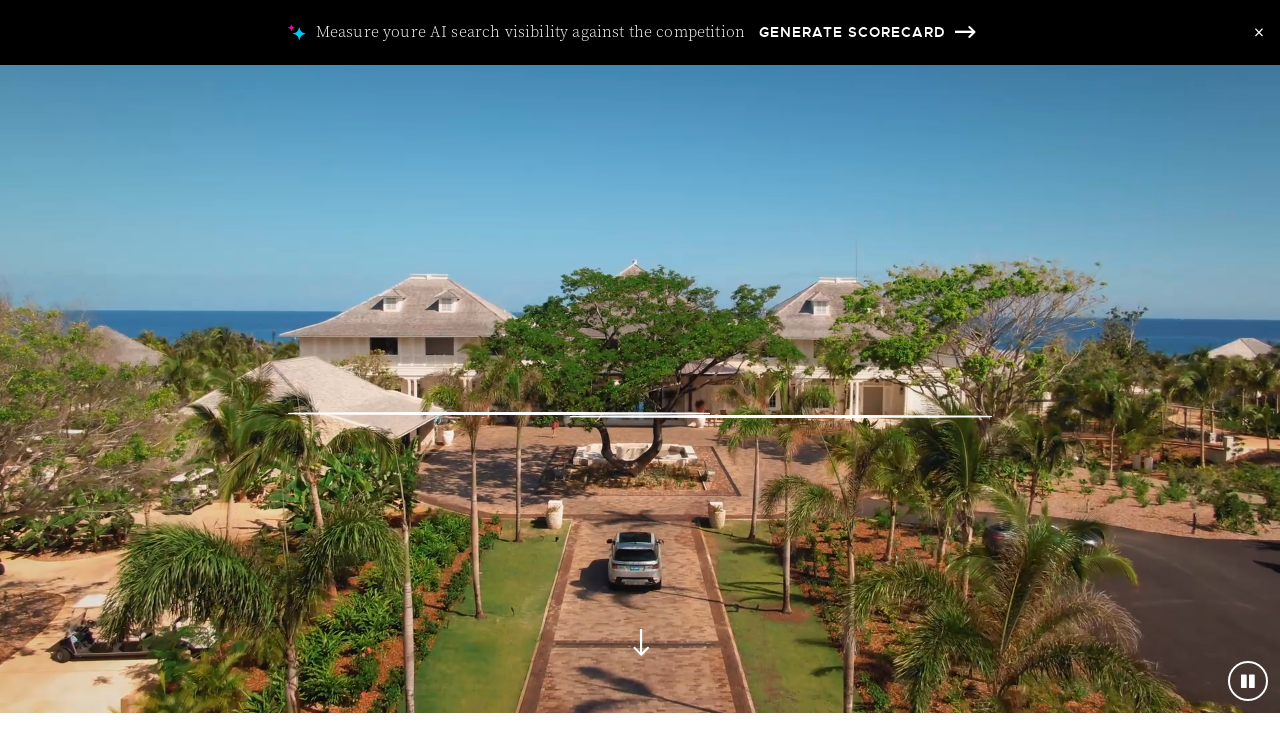

--- FILE ---
content_type: text/html; charset=utf-8
request_url: https://www.hooray.agency/
body_size: 12891
content:

<!DOCTYPE html>

<html class="no-js" lang="en"> 
    <head profile="http://www.w3.org/2005/10/profile">
        <meta charset="utf-8" />
        <meta http-equiv="X-UA-Compatible" content="IE=edge,chrome=1" />
        <meta name="viewport" content="width=device-width, initial-scale=1">
        <link rel="stylesheet" href="/bootstrap/css/bootstrap.min.css" />
        <link rel="shortcut icon" href="/images/favicon.ico">
        <link rel="preload" href="/css/fontello/font/fontello.woff2?78671574" as="font" type="font/woff2" crossorigin>
        
        <title>Hooray Agency | A Full Service Creative Marketing Agency</title>
        <meta     name="description"   content="At Hooray, we believe that decision-making is fueled by what people feel, rather than what they think. Creating desire is not an exercise in logic; it is a process driven by insights into the human condition – our wants, our needs, our universal truths."  />
        <meta    property="og:image"    content="https://www.hooray.agency/images/layout/og/share.jpg"  />

        <script>
            var _hdmlog=function(){var n="xxxxxxxx-xxxx-4xxx-yxxx-xxxxxxxxxxxx".replace(/[xy]/g,function(n){var t=Math.random()*16|0,i=n=="x"?t:t&3|8;return i.toString(16)}),t=function(n,t,i){var r=new(this.XMLHttpRequest||ActiveXObject)("MSXML2.XMLHTTP.3.0");return r.open("POST",n,1),r.setRequestHeader("X-Requested-With","XMLHttpRequest"),r.setRequestHeader("MDRest","1"),r.setRequestHeader("Content-type","application/x-www-form-urlencoded; charset=UTF-8"),r.setRequestHeader("Response-type","json"),r.onreadystatechange=function(){r.readyState==4&&(r.status!=200?i(r):t(r))},r};return function(i,r,u,f){var e="",b=document.location.toString(),o,h,c,l,a,v,y,w;if(JSON&&JSON.stringify)e=JSON.stringify(r);else{o="";for(s in r)e=e+o+'"'+s+'":"'+r[s]+'"',o=",";e="{"+e+"}"}u=u||+new Date;h=navigator.language;navigator.languages&&(h=navigator.languages.join(","));c={time:u,name:i,guid:n,details:e,path:b,appVersion:navigator.appVersion,languages:h,platform:navigator.platform,userAgent:navigator.userAgent,vendor:navigator.vendor};l=[];for(p in c)a=encodeURIComponent(p),v=encodeURIComponent(c[p]),l.push(a+"="+v);y=l.join("&");f=f||function(){};try{w=t("/logs/",f,function(){});w.send(y)}catch(k){window.console&&console.log(k)}return u}}(),_hdmq;window.onerror=function(n,t,i,r,u){try{return window.console&&console.log&&console.log("Error: "+n+" Script: "+t+" Line: "+i+" Column: "+r+" StackTrace: "+u),!1}catch(f){}};window.$=function(){var n=[],t=function(t){n.push(t)};return t.attachReady=function(t){return t(function(){t.each(n,function(n,i){i(t)});n.length=0}),t},t}();_hdmq=function(){var n=[],t=!1,i,r;return i=function(){t=!0;for(var i=0;i<n.length;i++)n[i]();n=[]},r=function(i){t?i():n.push(i)},{loadComplete:i,add:r}}()
            </script>
            
<script> 
    var HDMdataLayer = window.HDMdataLayer || [];

    
</script>



<!-- Google Tag Manager -->
<script>(function (w, d, s, l, i) {
    w[l] = w[l] || []; w[l].push({
        'gtm.start':
        new Date().getTime(), event: 'gtm.js'
    }); var f = d.getElementsByTagName(s)[0],
        j = d.createElement(s), dl = l != 'dataLayer' ? '&l=' + l : ''; j.async = true; j.src =
            'https://www.googletagmanager.com/gtm.js?id=' + i + dl; f.parentNode.insertBefore(j, f);
    })(window, document, 'script', 'HDMdataLayer', 'GTM-TD566NW');</script>
<!-- End Google Tag Manager -->

<script src="https://schemagenerator.hooray.agency/js/schema.js" defer data-key="23abaf84-f67e-4765-83ac-b9cfd5ccc61b"></script>


        <script>
            
        </script>
        
        
        <link rel="preload" href="/transpiled-css/css/inline.css?v=20260119.61" as="style" onload="this.rel='stylesheet'"/>
        <noscript><link rel="stylesheet" href="/transpiled-css/css/inline.css?v=20260119.61"></noscript>
        
        
        <!-- inline bundles -->
        <link href="/css/icomoon/style.css" rel="stylesheet"   >
        <link href="/transpiled-css/css/auto-bundles/pages/home/index_inline.css?v=20260119.61" rel="stylesheet"   >
        <link href="/transpiled-css/components/hero_tour/css/hero_tour_inline.css?v=20260119.61" rel="stylesheet"   >
        <link href="/transpiled-css/components/nav_menu/css/nav_menu_inline.css?v=20260119.61" rel="stylesheet"   >
        <link href="/transpiled-css/components/case_study_grid/css/case_study_grid_inline.css?v=20260119.61" rel="stylesheet"   >
        <link href="/transpiled-css/components/footer_collaboration/css/footer_collaboration_inline.css?v=20260119.61" rel="stylesheet"   >
        <link href="/transpiled-css/components/footer/css/footer_inline.css?v=20260119.61" rel="stylesheet"   >
        
        <noscript id="deferred-styles">
        <link href="/transpiled-css/css/after.css?v=20260119.61" rel="stylesheet"/>

        <link href="/css/fontello/css/fontello.css" rel="stylesheet"   >
        <link href="/css/custom-theme/jquery-ui.min.css" rel="stylesheet"   >
        <link href="/transpiled-css/css/auto-bundles/pages/home/index_after.css?v=20260119.61" rel="stylesheet"   >
        <link href="/transpiled-css/components/footer/css/footer_after.css?v=20260119.61" rel="stylesheet"   >
        </noscript>

        
    </head>
    <body  class="home">
        

        

        

                    
        <!-- Google Tag Manager -->
        <script>(function (w, d, s, l, i) {
            w[l] = w[l] || []; w[l].push({
                'gtm.start':
                new Date().getTime(), event: 'gtm.js'
            }); var f = d.getElementsByTagName(s)[0],
                j = d.createElement(s), dl = l != 'dataLayer' ? '&l=' + l : ''; j.async = true; j.src =
                    'https://www.googletagmanager.com/gtm.js?id=' + i + dl; f.parentNode.insertBefore(j, f);
            })(window, document, 'script', 'HDMdataLayer', 'GTM-TD566NW');</script>
        <!-- End Google Tag Manager -->

        
        
                    
                    
        

 		  


<div id="banner" class="banner">
    <img src="/images/AI-icon.png" alt="AI Icon" />
    <p>Measure youre AI search visibility against the competition <a href="https://www.hooray.agency/scorecard" class="d-block d-lg-inline lm lm-arrow">GENERATE SCORECARD</a></p>
    <button type="button" class="banner-close" aria-label="Close banner" title="Close banner" onclick="document.getElementById('banner').classList.add('hidden');">&times;</button>
</div>

<div id="hero" class="full-height">
     		  

<div class="hero loading" id="Hero_Tour_1">

    
   
    <figure class="slide hero-slide has-video">
        <video width="1920" height="1200" class="object-fit" autoplay muted playsinline loop preload="auto" poster="/images/content/videos/240423-home-hero.jpg">            
            <source src="https://videocloud.hooray.agency/hoorayagency/homepage/240424-home-hero.mp4" type="video/mp4">
            Your browser does not support the video tag.
        </video>
        
        <!-- Specific to homepage -->
        <div class="hooray-brand-circles">
            <div class="circle"></div>
            <div class="circle"></div>
        </div>

        <!-- Scroll to main content button -->
        <button class="js-scroll-down scroll-btn icon-custom-arrow-right"><span class="ada-hidden">Scroll Down</span></button>        
    </figure>
    
    
</div>

<div class="hero-nav">
    <div class="video-controls loading">
        <button type="button" aria-label="Pause" title="Pause" aria-pressed="false" class="vc-toggle icon-pause js-video-ctrl"></button>
        <button type="button" aria-label="Enable audio" title="Enable audio" class="vc-toggle icon-volume-off-1 js-audio-ctrl"></button>
    </div>
    <div class="hero-arrows">
    </div>
</div>





</div>

 		  

<a href="#main-content" class="ada-hidden skip-nav-link">Skip to main content</a>

<header class="site-header" role="banner">

    <div class="cf inner site-header-inner">
        <div class="site-logo">
            <a href="/" aria-label="Hooray Agency Homepage Logo Link">
                <svg width="111" height="24" viewBox="0 0 111 24" fill="none" xmlns="http://www.w3.org/2000/svg">
                    <title>Hooray Agency</title>
                    <g clip-path="url(#clip0_616_2114)">
                        <path d="M18.6087 3.99219V23.9999H12.9585V16.3091H5.65024V23.9999H0V3.99219H5.65024V11.2733H12.9585V3.99219H18.6087Z" fill="#101010"/>
                        <path d="M66.3263 23.9999L62.1022 17.9709H60.3553V23.9999H54.7051V3.99219H64.2858C68.7688 3.99219 71.9457 6.87528 71.9457 10.9835C71.9457 13.8357 70.4307 16.0811 67.9843 17.2173L72.7611 24.0038H66.3263V23.9999ZM60.3553 12.8463H63.822C65.163 12.8463 66.1215 12.0618 66.1215 10.9835C66.1215 9.90523 65.1592 9.12069 63.822 9.12069H60.3553V12.8502V12.8463Z" fill="#101010"/>
                        <path d="M86.4923 21.3178H79.5319L78.5116 23.996H72.1348L79.8217 3.98828H86.1985L93.8855 23.996H87.5087L86.4884 21.3178H86.4923ZM84.8884 17.1516L83.0256 12.2897L81.1319 17.1516H84.8884Z" fill="#101010"/>
                        <path d="M97.2748 17.4183L89.5879 3.99219H96.0536L100.1 12.1159L104.382 3.99219H110.585L102.925 17.4183V23.9999H97.2748V17.4183Z" fill="#101010"/>
                        
                        <path d="M33.0116 12.8921C32.227 9.79642 32.9459 6.6544 34.7043 4.24667C32.598 3.24183 30.1478 2.93652 27.7285 3.55101C22.2096 4.94618 18.8357 10.608 20.2309 16.1269C21.6376 21.6843 27.2879 25.0196 32.8067 23.6244C35.2299 23.01 37.2396 21.5839 38.6193 19.7095C35.9294 18.4341 33.8 16.0148 33.0116 12.8959" fill="#00C6F4"/>
                        <path d="M40.506 0.315998C38.0828 0.93049 36.0732 2.36431 34.7012 4.24643C37.3988 5.52952 39.5398 7.96044 40.3514 11.0754C41.1128 14.1788 40.3823 17.3092 38.6161 19.7054C40.7186 20.7025 43.1649 21.0001 45.5843 20.3856C51.1031 18.9904 54.4886 13.3672 53.1321 7.83677C51.6867 2.29088 46.0248 -1.0869 40.506 0.312133" fill="#FF1F64"/>
                        <path d="M40.3558 11.0751C39.5442 7.9601 37.4031 5.52919 34.7055 4.24609C32.9509 6.65382 32.2321 9.79585 33.0128 12.8915C33.8012 16.0103 35.9306 18.4297 38.6205 19.705C40.3828 17.305 41.1171 14.1746 40.3558 11.0751Z" fill="#181412"/>
                    </g>
                    <defs>
                        <clipPath id="clip0_616_2114">
                        <rect width="110.586" height="24" fill="white"/>
                        </clipPath>
                    </defs>
                </svg>
            </a>
        </div>
    

        <button type="button" class="nav-toggle js-primary-toggle"><span><span class="ada-hidden">Menu</span></span></button>

        <nav class="site-nav" role="navigation">
            <div class="container inertia-container">
                <ul class="unstyled-list primary-nav level1">
<li class="nav-what-we-do"><a class="pn-link"   href="https://www.hooray.agency/what-we-do" >What We Do</a>
</li><li class="nav-who-we-are"><a class="pn-link"   href="https://www.hooray.agency/who-we-are" >Who We Are</a>
</li><li class="nav-careers"><a class="pn-link"   href="https://www.hooray.agency/careers" >Careers</a>
</li><li class="nav-work-with-us"><a class="pn-link"   href="https://www.hooray.agency/work-with-us" >Work With Us</a>
</li></ul>

            </div>

            <div class="hide-after-break-lg nav-contact-info">
                <div class="container inertia-container">
                <hr>
                    <div class="row">
                        <div class="col-sm-6 col">
                            <p class="h3 mb-3">Phone <br> <a href="tel:1-949-442-9850">(949) 442-9850</a></p>

                            <!-- Could also move this to its own row if want full width on mobile -->
                            <p class="h3 mb-3">Say Hello <br> <a href="/cdn-cgi/l/email-protection#9cf9f1fdf5f0dcf4f3f3eefde5b2fdfbf9f2ffe5"><span class="__cf_email__" data-cfemail="c0a5ada1a9ac80a8afafb2a1b9eea1a7a5aea3b9">[email&#160;protected]</span></a></p>
                        </div>
                        <div class="col-sm-6 col">
                            <ul class="unstyled-list">
                                <li class="mb-1"><a href="https://www.instagram.com/hoorayagency/" target="_blank" rel="noopener" aria-label="Hooray Agency's Instagram (opens in a new tab)">Instagram</a></li>
                                <li class="mb-1"><a href="https://www.facebook.com/HoorayAgency/" target="_blank" rel="noopener" aria-label="Hooray Agency's Facebook (opens in a new tab)">Facebook</a></li>
                                <li class="mb-1"><a href="https://www.linkedin.com/company/hooray-agency/" target="_blank" rel="noopener" aria-label="Hooray Agency's linkedin (opens in a new tab)">LinkedIn</a></li>     
                            </ul>
                        </div>
                    </div>
                </div>
            </div>

            
                <button type="button" class="btn-close js-site-nav-close position-absolute d-lg-none" aria-label="Close menu"></button>
            

        </nav>

    </div>
</header>



<main id="main-content" class="main-content" role="main">
    <div class="inner intro py-standard-lg text-center">
        <h1 class="hdm-content" hdmType="TextEditable" id="Field_1_6">Rational ideas inform us. <br />Emotional ideas transform us.</h1>

        <div class="hdm-content" hdmType="HtmlEditable" id="Field_2_6"><p class="h2"><span>At Hooray, we believe that decision-making is fueled by what people feel, rather than what they think. Creating desire is not an exercise in logic; it is a process driven by insights into the human condition &ndash; our wants, our needs, our universal truths. </span></p></div>
    </div>

    <!-- Featured case study card widget (only ever meant to have 1)-->  
    <!-- Fields mentioned: title, html editable copy, image, image alt text, link, link label -->
    <section class="container-fluid featured black-bg">
        <div class="row flex-wrap-reverse">
            <div class="text-col col-lg-6 d-flex justify-content-center align-items-center">
                <div class="hdm-content text-content">
                    <!-- Title -->
                    <h2 class="hdm-content" hdmType="TextEditable" id="Field_2_291">Featured Case Study: Salamander Collection</h2>

                    <!-- Html editable copy -->
                    <div class="hdm-content copy" hdmType="HtmlEditable" id="Field_3_291"><p>Salamander is a luxury hospitality brand comprised of diverse properties located in some of the world&rsquo;s most desirable destinations.</p>
<p><a href="/what-we-do/salamander-collection" class="btn btn-inverted">Featured study details</a></p></div>
                </div>
            </div>
            <div class="col-lg-6 p-0">
                <!-- Image and alt text -->
                <img hdmType="PhotoEditable" loading="lazy" src="/images/content/homepage/featured/lobby-queen__bw-1-.jpeg?0706649636357066" data-directory="/content/homepage/featured" width="1000" height="825" data-width="1000" data-height="825" data-thumb-width="250" data-thumb-height="206" alt="Stylish woman sitting in a chair beach view background" id="Field_1_292" class="object-fit">
            </div>
        </div>
    </section>    


    <!-- Select work image grid -->
    <section class="select-work-container py-standard-lg">
        <div class="container px-lg-0 px-3"> 
            <h2 class="hdm-content h3 text-center" hdmType="TextEditable" id="Field_1_14">Select Work</h2>
   
            <div class="hdm-content text-center mb-5" hdmType="HtmlEditable" id="Field_2_14"><p>We generate branded concepts across every conceivable type of media, from traditional, digital and social to emerging platforms.</p></div>    
    
            <!-- Case study image grid widget -->
            
<style>
  .MuiPaper-root h6.MuiTypography-root { color: #fff; }
  input.MuiInputBase-input[type="text"] { box-sizing: content-box; background: none; }
</style>



 		  

<!-- Fields mentioned: Image, Alt Text, Link, Link Label -->
<div class="select-work-image-grid" hdmtype="portfoliowidget">
    
        <div class="hover-card-container">
            <div class="hover-card">		
                <p class="link-label">Chef Kwame Onwauchi Projects</p>

                <a href="/what-we-do/miri-and-kwame" class="cover-link" aria-label="Learn More">
                    <img loading="lazy" src="/images/content/portfolio/miri.jpg?009382536226215077" alt="A group of smiling children" class="object-fit">
                </a>	
            </div>

            <p class="show-on-mobile">Chef Kwame Onwauchi Projects</p>
        </div>
    
        <div class="hover-card-container">
            <div class="hover-card">		
                <p class="link-label">Salamander Collection</p>

                <a href="/what-we-do/salamander-collection" class="cover-link" aria-label="Salamander Collection Details">
                    <img loading="lazy" src="/images/content/portfolio/salamander-work.jpeg?00650709448507325" alt="Two women on horseback, Salamander Resort Collection " class="object-fit">
                </a>	
            </div>

            <p class="show-on-mobile">Salamander Collection</p>
        </div>
    
        <div class="hover-card-container">
            <div class="hover-card">		
                <p class="link-label">Beyond Green</p>

                <a href="/what-we-do/beyond-green" class="cover-link" aria-label="Beyond Green Details">
                    <img loading="lazy" src="/images/content/portfolio/beyond_green-work.jpeg?07566401734795742" alt="Environmental workers surveying the land" class="object-fit">
                </a>	
            </div>

            <p class="show-on-mobile">Beyond Green</p>
        </div>
    
        <div class="hover-card-container">
            <div class="hover-card">		
                <p class="link-label">Mauna Kea</p>

                <a href="/what-we-do/mauna-kea" class="cover-link" aria-label="Mauna Kea Details">
                    <img loading="lazy" src="/images/content/portfolio/maunakea-work.jpeg?08526835745141965" alt="An aerial view of Mauna Kea Resort" class="object-fit">
                </a>	
            </div>

            <p class="show-on-mobile">Mauna Kea</p>
        </div>
    
        <div class="hover-card-container">
            <div class="hover-card">		
                <p class="link-label">Alila Ventana Big Sur</p>

                <a href="/what-we-do/alila-ventana-big-sur" class="cover-link" aria-label="Alila Ventana Big Sur Details">
                    <img loading="lazy" src="/images/content/portfolio/big-sur.jpeg?09459123131911475" alt="A couple photographing the landscape" class="object-fit">
                </a>	
            </div>

            <p class="show-on-mobile">Alila Ventana Big Sur</p>
        </div>
    
        <div class="hover-card-container">
            <div class="hover-card">		
                <p class="link-label">Resorts World Las Vegas</p>

                <a href="/what-we-do/resorts-world" class="cover-link" aria-label="Learn More">
                    <img loading="lazy" src="/images/content/portfolio/RW_.jpeg?030832448055591466" alt="Country artist Carrie Underwood holding a butterfly" class="object-fit">
                </a>	
            </div>

            <p class="show-on-mobile">Resorts World Las Vegas</p>
        </div>
    	
</div>


        </div>
    </section>

    <!-- Brand logo grid -->
    <section class="brand-logo-container black-bg py-standard-lg">
        <div class="container px-lg-0 px-3">
            
                <h2 class="hdm-content h3 text-center mb-3" hdmType="TextEditable" id="Field_1_15">Guiding brands at pivotal moments <br />is what we do best.</h2>
            
            
            <div class="hdm-content" hdmType="HtmlEditable" id="Field_3_15"><div class="brand-logo-grid py-4"><img src="/images/layout/logos/brand-logos/salamander-collection-logo.png" height="96" width="178" class="object-fit" alt="Salamander Hotels &amp; Resorts Salamander Logo" loading="lazy" /> <img src="/images/layout/logos/brand-logos/providence-logo.png" height="34" width="178" class="object-fit" alt="Providence Health Logo" loading="lazy" /> <img src="/images/layout/logos/brand-logos/curator-logo.png" height="102" width="178" class="object-fit" alt="Curator Hotel Collection Logo" loading="lazy" /> <img src="/images/layout/logos/brand-logos/timbers-resorts-logo.png" height="100" width="178" class="object-fit" alt="Balboa Bay Resort Flag Logo" loading="lazy" /> <img src="/images/layout/logos/brand-logos/geolo-capital-logo.png" height="65" width="178" class="object-fit" alt="Geolo Capital Text Logo" loading="lazy" /> <img src="/images/layout/logos/brand-logos/pfizer-logo.png" height="71" width="178" class="object-fit" alt="Pfizer Oval Logo" loading="lazy" /> <img src="/images/layout/logos/brand-logos/pebblebrook-trust-logo.png" height="32" width="178" class="object-fit" alt="Pebblebrook Trust Logo" loading="lazy" /> <img src="/images/layout/logos/brand-logos/preferred-hotels-and-resorts-logo.png" height="60" width="165" class="object-fit" alt="Preferred Hotels &amp; Resorts Text Logo" loading="lazy" /> <img src="/images/layout/logos/brand-logos/beyond-green-logo.png" height="70" width="178" class="object-fit" alt="Beyond Green Logo" loading="lazy" /> <img src="/images/layout/logos/brand-logos/thales-logo.png" height="41" width="178" class="object-fit" alt="Thales Text Logo" loading="lazy" /> <img src="/images/layout/logos/brand-logos/st-regis-logo.png" height="48" width="178" class="object-fit" alt="St. Regis Crest Logo" loading="lazy" /> <img src="/images/layout/logos/brand-logos/the-ranch-lb-logo.png" height="103" width="178" class="object-fit" alt="The Ranch at Laguna Beach Text Logo" loading="lazy" /></div></div>
        </div>
    </section>    
    
    <!-- Services section -->
    <section class="services-container pt-standard-lg pb-5">
        <div class="container px-lg-0 px-3">
            <div class="row align-items-start">
                <div class="col-lg-5 ps-lg-0 pe-lg-5">
                    <img hdmType="PhotoEditable" loading="lazy" src="/images/content/homepage/services-card/services.jpeg?05948407378474976" data-directory="/content/homepage/services-card" width="500" height="625" data-width="500" data-height="625" data-thumb-width="250" data-thumb-height="312" alt="A woman standing on a wooden deck with mountain backdrop" id="Field_1_83" class="object-fit mx-auto">
                </div>
                <div class="col-lg-7 px-lg-5 text-content">
                    <div class="header-content py-lg-0 pt-5 pb-2">
                        
                            <p class="hdm-content pre-hdr" hdmType="TextEditable" id="Field_1_82">Services</p>
                        
    
                        <h2 class="hdm-content h1" hdmType="TextEditable" id="Field_2_82">From A to Z (and then some).</h2>
                        
                    </div>

                    <!-- Services accordion widget -->
                    
<style>
  .MuiPaper-root h6.MuiTypography-root { color: #fff; }
  input.MuiInputBase-input[type="text"] { box-sizing: content-box; background: none; }
</style>




<div class="brand-accordion accordion" id="services-accordion" hdmtype="servicesaccordion">
	
		<div class="accordion-item">
			<h3 class="accordion-header" id="heading-0">
				<button class="accordion-button collapsed" type="button" data-bs-toggle="collapse" data-bs-target="#collapse-0" aria-expanded="false" aria-controls="collapse-0">
					Strategy & Consulting
				</button>
			</h3>
			<div id="collapse-0" class="accordion-collapse collapse" data-bs-parent="#services-accordion">
				<div class="accordion-body">
					<ul class="unstyled-list">
<li>Discovery &amp; Research</li>
<li>Competitive Analysis</li>
<li>Key B2B &amp; B2C Insights</li>
<li>Business Goals</li>
<li>Advertising</li>
<li>Brand Architecture &amp; Positioning</li>
<li>Go-to-Market Planning &amp; Deployment</li>
</ul>
				</div>    
			</div>
		</div>
	
		<div class="accordion-item">
			<h3 class="accordion-header" id="heading-1">
				<button class="accordion-button collapsed" type="button" data-bs-toggle="collapse" data-bs-target="#collapse-1" aria-expanded="false" aria-controls="collapse-1">
					Media Strategy & Placement
				</button>
			</h3>
			<div id="collapse-1" class="accordion-collapse collapse" data-bs-parent="#services-accordion">
				<div class="accordion-body">
					<ul class="unstyled-list">
<li>Media Planning &amp; Placement</li>
<li>Optimization Strategies</li>
<li>Editorial &amp; Creative Copywriting</li>
<li>Videography &amp; Production</li>
<li>Social Media Strategy &amp; Management</li>
</ul>
				</div>    
			</div>
		</div>
	
		<div class="accordion-item">
			<h3 class="accordion-header" id="heading-2">
				<button class="accordion-button collapsed" type="button" data-bs-toggle="collapse" data-bs-target="#collapse-2" aria-expanded="false" aria-controls="collapse-2">
					Digital & Web Technology
				</button>
			</h3>
			<div id="collapse-2" class="accordion-collapse collapse" data-bs-parent="#services-accordion">
				<div class="accordion-body">
					<ul class="unstyled-list">
<li>Web/Mobile Design &amp; Development</li>
<li>Custom Content Management</li>
<li>Stack Technology Implementation</li>
<li>Editorial &amp; Creative Copywriting</li>
<li>KPI Analysis &amp; Reporting</li>
<li>Videography &amp; Production</li>
<li>Social Media Management</li>
</ul>
				</div>    
			</div>
		</div>
	
		<div class="accordion-item">
			<h3 class="accordion-header" id="heading-3">
				<button class="accordion-button collapsed" type="button" data-bs-toggle="collapse" data-bs-target="#collapse-3" aria-expanded="false" aria-controls="collapse-3">
					Brand & Creative Services
				</button>
			</h3>
			<div id="collapse-3" class="accordion-collapse collapse" data-bs-parent="#services-accordion">
				<div class="accordion-body">
					<ul class="unstyled-list">
<li>Multi-media Advertising Campaigns</li>
<li>Social Media Campaigns</li>
<li>Collateral Material Development: Ideation &amp; Production</li>
<li>In-House Production: Photography, Videography &amp; Digital Animation</li>
<li>In-House Post-Production &amp; Editorial Services</li>
<li>Logo Design &amp; Corporate Identity Systems</li>
<li>Creative Copywriting, Storytelling &amp; Naming</li>
</ul>
				</div>    
			</div>
		</div>
	
		<div class="accordion-item">
			<h3 class="accordion-header" id="heading-4">
				<button class="accordion-button collapsed" type="button" data-bs-toggle="collapse" data-bs-target="#collapse-4" aria-expanded="false" aria-controls="collapse-4">
					AI Visibility & Brand
				</button>
			</h3>
			<div id="collapse-4" class="accordion-collapse collapse" data-bs-parent="#services-accordion">
				<div class="accordion-body">
					<ul class="unstyled-list">
<li>AEO GEO SXO Search Visibility</li>
<li>AI Automated Schema</li>
<li>AI Brand Sentiment &amp; Visibility</li>
<li>AI Agent Buildout</li>
</ul>
				</div>    
			</div>
		</div>
	
</div>

                    
                </div>
            </div>
        </div>
    </section>

    <section class="secondary-content pb-5">
        <div class="container">
            <div class="hdm-content" hdmType="HtmlEditable" id="Field_3_82"></div>
        </div>
    </section>

    <!-- Black background text area -->
    <section class="hospitality-and-lifestyle black-bg position-relative">
        <div class="simple-text-area py-standard-lg px-lg-0 px-3 d-flex justify-content-center align-items-center">
            <div class="text-content text-center">
                        
                    <h2 class="hdm-content h1" hdmType="TextEditable" id="Field_1_84">Travel, Hospitality and Luxury Lifestyle Brands</h2>
                        
                    <div class="hdm-content text-center my-4" hdmType="HtmlEditable" id="Field_2_84"><p>For more than 30 years, Hooray has created successful campaigns for clients who market everything from packaged goods and healthcare systems to real estate development and gaming. However, there is one sector that predominates our portfolio, and it is that of travel, hospitality and luxury-lifestyle goods and services. The agency was founded with partners in this category, and that tradition continues to flourish to this day.</p></div>
                
            </div>
        </div>

        <!-- Background video -->
        <div class="video-container">
            <video width="1920" height="1200" class="background-video" autoplay loop muted playsinline preload="auto">            
                <source src="https://videocloud.hooray.agency/hoorayagency/homepage/homepage-brand-development-video.mp4" type="video/mp4">
                Your browser does not support the video tag.
            </video>

            <div class="general-video-controls">
                <button type="button" aria-label="Pause video" title="Pause video" aria-pressed="false" class="vc-toggle icon-pause js-general-video-ctrl"></button>
            </div>
        </div>
    </section>
    

    <!-- Team and Culture Card -->
    <section class="simple-card py-standard-lg">
        <div class="container px-lg-0 px-3">
            <div class="row flex-wrap-reverse">
                <div class="col-lg-7 d-flex justify-content-center align-items-center">
                    <div class="text-content py-lg-0 pt-5">
                        
                            <p class="hdm-content pre-hdr" hdmType="TextEditable" id="Field_1_85">Our Culture</p>
                        
                        
                        <h2 class="hdm-content h1" hdmType="TextEditable" id="Field_2_85">What makes us, us.</h2>
                        
                        <div class="hdm-content copy" hdmType="HtmlEditable" id="Field_3_85"><p>We come from different countries. We come from different states, and from different cultures. But all those differences are what make us...well, the same, actually. We learn from our diversity; it reveals common threads. That's what unites us, informs our work and allows us to create messages that are truly universal.&nbsp;</p>
<p><a href="/who-we-are" class="lm lm-arrow">Meet our Team</a></p></div>
                        
                    </div>
                </div>

                <div class="col-lg-5">
                    <img hdmType="PhotoEditable" loading="lazy" src="/images/content/homepage/team-culture/office-in-motion.jpeg?02910222837664189" data-directory="/content/homepage/team-culture" width="525" height="400" data-width="525" data-height="400" data-thumb-width="262" data-thumb-height="200" alt="Inside Hooray Agency's HQ in Irvine, CA" id="Field_1_86" class="object-fit mx-auto">
                    
                </div>
            </div>
        </div>
    </section>


     		  

<!-- Contact CTA -->
<section class="black-bg contact-cta-container d-flex align-items-center justify-content-center">		
	<div class="text-content py-standard-lg px-lg-0 px-3 text-center">
		<p class="pre-hdr">Collaboration Starts Here</p>
		<h2 class="h1">Every Journey Begins with <br>a Single Step</h2>
		
		<div class="link-flex d-flex justify-content-evenly gap-3 flex-wrap">
			<a href="/contact" class="lm lm-arrow">Work With Hooray</a>
			<a href="/careers" class="lm lm-arrow">Work For Hooray</a>
		</div>
	</div>
</section>


</main>



         		  


<footer class="site-footer py-5" role="contentinfo">
	
	<div class="container px-lg-0 px-4">
		<div class="row main-ftr-content justify-content-between">
			<!-- Hooray logo and short description -->
			<div class="col-lg-3 col-6">
				<a href="/" aria-label="Hooray Agency Homepage Logo Link" class="footer-logo mb-3">
					<svg width="111" height="24" viewBox="0 0 111 24" fill="none" xmlns="http://www.w3.org/2000/svg">
						<title>Hooray Agency</title>
						<g clip-path="url(#clip0_616_2114)">
							<path d="M18.6087 3.99219V23.9999H12.9585V16.3091H5.65024V23.9999H0V3.99219H5.65024V11.2733H12.9585V3.99219H18.6087Z" fill="#101010"/>
							<path d="M66.3263 23.9999L62.1022 17.9709H60.3553V23.9999H54.7051V3.99219H64.2858C68.7688 3.99219 71.9457 6.87528 71.9457 10.9835C71.9457 13.8357 70.4307 16.0811 67.9843 17.2173L72.7611 24.0038H66.3263V23.9999ZM60.3553 12.8463H63.822C65.163 12.8463 66.1215 12.0618 66.1215 10.9835C66.1215 9.90523 65.1592 9.12069 63.822 9.12069H60.3553V12.8502V12.8463Z" fill="#101010"/>
							<path d="M86.4923 21.3178H79.5319L78.5116 23.996H72.1348L79.8217 3.98828H86.1985L93.8855 23.996H87.5087L86.4884 21.3178H86.4923ZM84.8884 17.1516L83.0256 12.2897L81.1319 17.1516H84.8884Z" fill="#101010"/>
							<path d="M97.2748 17.4183L89.5879 3.99219H96.0536L100.1 12.1159L104.382 3.99219H110.585L102.925 17.4183V23.9999H97.2748V17.4183Z" fill="#101010"/>
							
							<path d="M33.0116 12.8921C32.227 9.79642 32.9459 6.6544 34.7043 4.24667C32.598 3.24183 30.1478 2.93652 27.7285 3.55101C22.2096 4.94618 18.8357 10.608 20.2309 16.1269C21.6376 21.6843 27.2879 25.0196 32.8067 23.6244C35.2299 23.01 37.2396 21.5839 38.6193 19.7095C35.9294 18.4341 33.8 16.0148 33.0116 12.8959" fill="#00C6F4"/>
							<path d="M40.506 0.315998C38.0828 0.93049 36.0732 2.36431 34.7012 4.24643C37.3988 5.52952 39.5398 7.96044 40.3514 11.0754C41.1128 14.1788 40.3823 17.3092 38.6161 19.7054C40.7186 20.7025 43.1649 21.0001 45.5843 20.3856C51.1031 18.9904 54.4886 13.3672 53.1321 7.83677C51.6867 2.29088 46.0248 -1.0869 40.506 0.312133" fill="#FF1F64"/>
							<path d="M40.3558 11.0751C39.5442 7.9601 37.4031 5.52919 34.7055 4.24609C32.9509 6.65382 32.2321 9.79585 33.0128 12.8915C33.8012 16.0103 35.9306 18.4297 38.6205 19.705C40.3828 17.305 41.1171 14.1746 40.3558 11.0751Z" fill="#181412"/>
						</g>
						<defs>
							<clipPath id="clip0_616_2114">
							<rect width="110.586" height="24" fill="white"/>
							</clipPath>
						</defs>
					</svg>
				</a>

				<p>HQ: California <br>Reach: Worldwide</p>
			</div>

			<!-- Footer links -->
			<div class="col-lg-3 col-6 ftr-flex-center-lg">
				<ul class="unstyled-list">
					<li class="mb-1"><a href="/careers">Careers</a></li>
					<li class="mb-1"><a href="/contact">Get in Touch</a></li>
					<!-- <li class="mb-1"><a href="/privacy-policy">Privacy Policy</a></li> -->
				</ul>
				
			</div>

			<!-- Contact Address (hide-on-break-lg?)-->
			<div class="col-lg-3 col-6 mb-3 mb-lg-0 ftr-flex-center-lg">
				<p><strong>Visit Us:</strong> <br>1124 Main St. Suite A. <br>Irvine. CA 92614<br> <a href="tel:1-949-442-9850">(949) 442-9850</a></p>
			</div>

			<!-- Contact Email (hide-on-break-lg?)-->
			<div class="col-lg-3 col-6 ftr-flex-end-lg">
				<p><strong>Contact Us:</strong> <br><a href="/cdn-cgi/l/email-protection#1e7b737f77725e7671716c7f67307f797b707d67"><span class="nobr"><span class="__cf_email__" data-cfemail="a4c1c9c5cdc8e4cccbcbd6c5dd8ac5c3c1cac7dd">[email&#160;protected]</span></span></a></p>
			</div>
		</div>
	</div>

	<!-- In a separate container because social links wrap above the copyright statement -->
	<div class="container px-lg-0 px-3">
		<div class="row flex-wrap-reverse justify-content-between">
			<!-- Copyright -->
			<div class="col-lg-3">
				<p>&copy;2026 Hooray Agency. All rights reserved.</p>
			</div>

			<!-- Social links -->
			<div class="col-lg-3 social-links ftr-flex-end-lg mb-3 gap-3">
				<a href="https://www.instagram.com/hoorayagency/" target="_blank" rel="noopener" aria-label="Hooray Agency's Instagram (opens in a new tab)"><i class="icon-instagram"></i></a>
				<a href="https://www.facebook.com/HoorayAgency/" target="_blank" rel="noopener" aria-label="Hooray Agency's Facebook (opens in a new tab)"><i class="icon-facebook"></i></a>
				<a href="https://www.linkedin.com/company/hooray-agency/" target="_blank" rel="noopener" aria-label="Hooray Agency's Linked In (opens in a new tab)"><i class="icon-linkedin-1"></i></a>
			</div>
		</div>
	</div>
	
</footer>
        <!-- scripts -->
        <script data-cfasync="false" src="/cdn-cgi/scripts/5c5dd728/cloudflare-static/email-decode.min.js"></script><script src="/bootstrap/js/bootstrap.min.js"></script>
        
        
        <script>
            var loadDeferredStyles = function () {
                var addStylesNode = document.getElementById("deferred-styles");
                var textContent = addStylesNode.textContent;
                addStylesNode.parentElement.removeChild(addStylesNode);
                var replacement = document.createElement("div");
                replacement.innerHTML = textContent;
                document.body.appendChild(replacement);
            };
            //this could go in a bundle too. Can't go in top because want to not process until now 
            //you can check for blocking by checking network tab on chrome dev tools and see if whatever download comes before or after the red line.
            //something is happening here to make the after css block 
            //ossilby some other blocking javascript loading?  So put this in
            //jquey pho queue and document on ready... doesnt work 
            //$(function(){
            //    $(document).ready(function(){
            //        document.body.appendChild(replacement); 
            //    });
            //});
            var raf = null;
            if (typeof requestAnimationFrame === "function") {
                raf = requestAnimationFrame;
            } else if (typeof mozRequestAnimationFrame === "function") {
                raf = mozRequestAnimationFrame;
            } else if (typeof webkitRequestAnimationFrame === "function") {
                raf = webkitRequestAnimationFrame;
            } else if (typeof msRequestAnimationFrame === "function") {
                raf = msRequestAnimationFrame;
            }
            if (raf) {
                raf(function() { window.setTimeout(loadDeferredStyles, 0); });
            } else {
                /*   for anyone who does have raf from above.  Except IE < 9 which can't see inside noscript tags. doesn't seem to load this, at least in emulation mode
                     That's whay there is the IE < 9 conditional next to noscript
                     when IE < 9 support is dropped put this in
                     else window.addEventListener('load', loadDeferredStyles);
                     from https://developers.google.com/speed/docs/insights/OptimizeCSSDelivery#example
                     might be better if we just server side detect it
                */
                if (window.attachEvent) {
                    window.attachEvent('onload', loadDeferredStyles);
                } else {
                    window.addEventListener('load', loadDeferredStyles);
                }
                /* another way to just them in
                string styleTags = Styles.Render("~/css/after.css").ToHtmlString().Trim();
                foreach (LinkTag lt in deferredLinkTags) {
                    styleTags = styleTags + lt.GetTag().Trim();
                }*/
                /*
                console.log("loading after styles directly");
                loadDeferredStyles('<styleTags%>');
                */
            }
        </script>
        
        <script src="/js/js_client_bundle.js?v=CGHd8_6kIu1fh1oQfYCJr8VoBKWRx5VP6jzUso6Xd6c1" async ></script>

        
        <script>
            ///////////////////////////
            
            (function(){
                var appendScripts = function(scripts) {
                    for (var i = 0; i < scripts.length; i++) {
                        var element = document.createElement("script");
                        element.src = scripts[i];
                        document.body.appendChild(element);
                    }
                }

                var afterBodyLoad = function() {
                    
                    //////////////
                    
                    /////////////////////////
                    
                }
                var coreLoaded = function() {
                    //after core inline
                    (function(){function f(){n.hasClass("slick-initialized")&&n.slick("unslick");n.off("init").on("init",function(){let t=i.querySelector('.hero-slide[data-slick-index="0"]');t.classList.contains("has-video")&&(r.removeClass("loading"),u(t));setTimeout(function(){n.slick("setPosition");n.removeClass("loading")},100)});n.off("beforeChange").on("beforeChange",function(n,f,e,o){let s=i.querySelector('.hero-slide[data-slick-index="0"]'),h=i.querySelector('.hero-slide[data-slick-index="'+o+'"]');if(s.querySelector("video")){const t=s.querySelector("video");t.pause();const n=$(".js-video-ctrl");n.removeClass("icon-play").addClass("icon-pause");n.attr("aria-label","Pause video");n.attr("title","Pause video")}h.classList.contains("has-video")?(r.removeClass("loading"),u(h),t.length!=0&&(t.style.animation="none",t.offsetHeight,t.style.animation=null)):r.addClass("loading")});n.off("afterChange").on("afterChange",function(t,r,f){let e=i.querySelector('.hero-slide[data-slick-index="'+f+'"]');e.querySelector("video")&&(n.slick("slickPause"),u(e))});n.slick(h)}function u(t){if(t){const i=t.querySelector("video");i.play();i.addEventListener("ended",function(){n.slick("slickNext");n.slick("slickPlay");i.load();i.pause()})}}let o=!1;const t=document.querySelector(".hooray-brand-circles"),n=$(".hero"),i=document.querySelector(".hero"),r=$(".video-controls");let s=$(".hero-slide").length>1;const h={lazyLoad:"ondemand",lazyLoadBuffer:0,speed:500,fade:!0,cssEase:"linear",autoplaySpeed:7e3,pauseOnHover:!1,draggable:!1,pauseOnFocus:!1,arrows:!1,dots:s,responsive:[{breakpoint:1025,settings:{draggable:!0}},]};f();$(window).on("init-hero-tour",f);const c=document.querySelectorAll(".has-video");c.forEach(function(n){const r=n.querySelector("video"),i=document.querySelector(".js-video-ctrl");if(i.addEventListener("click",function(){r.paused?(r.play(),i.classList.remove("icon-play"),i.classList.add("icon-pause"),i.setAttribute("aria-label","Pause video"),i.setAttribute("title","Pause video"),t.length!=0&&(t.style.animationPlayState="running")):(r.pause(),i.classList.remove("icon-pause"),i.classList.add("icon-play"),i.setAttribute("aria-label","Play video"),i.setAttribute("title","Play video"),t.length!=0&&(t.style.animationPlayState="paused"))}),o){const n=document.querySelector(".js-audio-ctrl");n.addEventListener("click",function(){if(r.muted==!0)try{n.setAttribute("aria-label","Mute Audio");n.setAttribute("title","Mute Audio");n.classList.remove("icon-volume-off-1");n.classList.add("icon-volume-low");r.muted=!1}catch(t){console.log(t)}else try{n.setAttribute("aria-label","Enable Audio");n.setAttribute("title","Enable Audio");n.classList.remove("icon-volume-low");n.classList.add("icon-volume-off-1");r.muted=!0}catch(t){console.log(t)}})}else{const n=document.querySelector(".js-audio-ctrl");n!=null&&n.classList.add("d-none")}});let e=document.querySelector(".js-scroll-down");if(e){let t=document.querySelector("#main-content"),i=-72,n;e.addEventListener("click",function(){n=t.getBoundingClientRect().top+window.pageYOffset+i;window.scrollTo({top:n,behavior:"smooth"})})}})();$LAB.script("/js/vendors/site/ScrollTrigger.min.js").wait(function(){function i(){u.classList.remove("home-overflow");n.classList.remove("active-nav");t.attr("tabindex",-1).removeClass("active");$(".dd-nav").removeClass("active")}function o(){let t=window.innerWidth;t>991&&n.classList.remove("is-mobile")}function f(){if($("body").hasClass("home")){let r=window.innerWidth,n=$(".site-nav"),t=$(".site-header-inner"),i=t.find(n).length>0;if(r>991){if(i)return;t.append(n)}else{if(!i)return;n.insertAfter(".site-header")}}}gsap.registerPlugin(ScrollTrigger);let r=document.querySelector("#hero");r!=null?gsap.to(".site-logo",{scrollTrigger:{trigger:"body",start:()=>`${r.offsetHeight/2}`,toggleClass:"isHeaderMin"}}):gsap.to(".site-logo",{scrollTrigger:{trigger:"body",start:"top -100px",toggleClass:"isHeaderMin"}});const u=document.querySelector("html"),n=document.querySelector("body"),t=$(".pn-link");const e=document.querySelector(".js-primary-toggle");e.addEventListener("click",function(){n.classList.contains("active-nav")?i():(u.classList.add("home-overflow"),n.classList.add("active-nav"),t.attr("tabindex",0),$(".primary-nav > li:first .pn-link").focus(),n.classList.contains("is-mobile")||n.classList.add("is-mobile"))});window.addEventListener("resize",_.debounce(o,250));document.addEventListener("keydown",function(t){t.key==="Escape"&&n.classList.contains("active-nav")&&i()});t.on("click",function(n){const t=$(this),i=t.siblings(".dd-nav");i.length&&(n.preventDefault(),$(".pn-link").not(t).removeClass("active"),$(".dd-nav").not(i).removeClass("active"),i.hasClass("active")?location.assign(t.attr("href")):(t.addClass("active"),t.attr("tabindex",0),i.addClass("active"),i.find("a").attr("tabindex",0)))});$(".js-site-nav-close").on("click",i);f();window.addEventListener("resize",_.debounce(f,250))}),function(){function n(){const n=document.querySelector(".select-work-image-grid");let t=n.querySelectorAll(".hover-card").length;n.setAttribute("data-count",t)}n()}(),function(){const n=new GeneralVideo(".hospitality-and-lifestyle .video-container",".js-general-video-ctrl",".js-general-audio-ctrl",!1,!0,!0);setupGeneralVideo(n)}()
                    //end
                    $.noConflict();
                    $ = $.attachReady(jQuery);

                }
                _hdmq.add(coreLoaded);
                //after core inline
                
                //end

                if (window.addEventListener)
                    window.addEventListener("load", afterBodyLoad, false);
                else if (window.attachEvent)
                    window.attachEvent("onload", afterBodyLoad);
                else window.onload = afterBodyLoad;
            }());
        </script>
        <!-- Start of HubSpot Embed Code -->
        <script type="text/javascript" id="hs-script-loader" async defer src="//js.hs-scripts.com/45906383.js"></script>
        <!-- End of HubSpot Embed Code -->
    <script defer src="https://static.cloudflareinsights.com/beacon.min.js/vcd15cbe7772f49c399c6a5babf22c1241717689176015" integrity="sha512-ZpsOmlRQV6y907TI0dKBHq9Md29nnaEIPlkf84rnaERnq6zvWvPUqr2ft8M1aS28oN72PdrCzSjY4U6VaAw1EQ==" data-cf-beacon='{"version":"2024.11.0","token":"22136ffb31e0464f842f016a791f3210","r":1,"server_timing":{"name":{"cfCacheStatus":true,"cfEdge":true,"cfExtPri":true,"cfL4":true,"cfOrigin":true,"cfSpeedBrain":true},"location_startswith":null}}' crossorigin="anonymous"></script>
</body>
</html>



--- FILE ---
content_type: text/css
request_url: https://www.hooray.agency/transpiled-css/css/inline.css?v=20260119.61
body_size: 6819
content:
html,body,div,span,applet,object,iframe,h1,h2,h3,h4,h5,h6,p,blockquote,pre,a,abbr,acronym,address,big,cite,code,del,dfn,em,img,ins,kbd,q,s,samp,small,strike,strong,sub,sup,tt,var,b,u,i,center,dl,dt,dd,ol,ul,li,fieldset,form,label,legend,table,caption,tbody,tfoot,thead,tr,th,td,article,aside,canvas,details,embed,figure,figcaption,footer,header,hgroup,menu,nav,output,ruby,section,summary,time,mark,audio,video{margin:0;padding:0;border:0;font-size:100%;font:inherit;vertical-align:baseline}article,aside,details,figcaption,figure,footer,header,hgroup,menu,nav,section{display:block}body{line-height:1}ol,ul{list-style:none}blockquote,q{quotes:none}blockquote:before,blockquote:after,q:before,q:after{content:'';content:none}table{border-collapse:collapse;border-spacing:0}html{font-size:16px;overflow-x:hidden}body{font-family:"source-sans-pro",sans-serif;font-size:1rem;font-weight:300;letter-spacing:.01em;color:#000;overflow-x:hidden}@media screen and (max-width:991.98px){body{-webkit-text-size-adjust:100%}}body.is-admin{background-color:#fff}strong{font-weight:bold}em{font-style:italic}p{margin:0 0 1.6em;line-height:1.6em}hr{border:none;height:1px;border-top:1px solid #000;margin:2em 0;opacity:1}sup,sub{vertical-align:baseline;position:relative;top:-.1em}sub{top:.1em}blockquote{margin:0 0 1.5em;border-left:2px solid #ccc;padding-left:1em}blockquote p{line-height:1.5em;margin-bottom:.5em}cite{display:block;font-style:italic;letter-spacing:.05em}h1,h2,h3,h4,h5,h6,.h1,.h2,.h3,.h4,.h5,.h6{line-height:1.1em}h1,.h1{font-family:"source-serif-pro",serif;font-weight:200;letter-spacing:normal;margin-bottom:.8em;font-size:3rem;line-height:1.2em}h2,.h2{font-family:"source-serif-pro",serif;font-weight:200;font-size:2rem;letter-spacing:.04rem;margin-bottom:.75em;line-height:44px}h3,.h3{font-family:"source-serif-pro",serif;font-weight:200;font-size:1.5rem;margin-bottom:.25em;letter-spacing:.01em;line-height:40px}h4,.h4{font-weight:200;font-size:1.5rem;margin-bottom:.4em}h5,.h5{font-family:"metropolissemi_bold",sans-serif;font-size:.875rem;margin-bottom:.2em;letter-spacing:.1em}h6,.h6{font-family:"metropolissemi_bold",sans-serif;font-size:.75rem;text-transform:uppercase}a{-webkit-transition:color .4s;-moz-transition:color .4s;-ms-transition:color .4s;transition:color .4s;text-decoration:none;text-decoration:underline;color:#000;word-wrap:break-word}a[href^="mailto:"]{word-break:break-all}a:hover{color:#000}ul,ol{line-height:1.5em;margin:0 0 1.5em 2.2em}ul{list-style-type:disc}ul ul{list-style-type:circle}ol{list-style-type:decimal}dl{line-height:1.5em;margin:0}dl dt{display:block;margin:0}dl dd{margin:0 0 1.5em}main{display:block}.main-content{position:relative;max-width:2560px;margin:0 auto}.slick-list,.slick-track{height:100%}#ui-datepicker-div .ui-state-highlight,#ui-datepicker-div .ui-widget-content .ui-state-highlight,#ui-datepicker-div .ui-widget-header .ui-state-highlight{background:#ccc;color:#fff}#ui-datepicker-div .ui-state-active,#ui-datepicker-div .ui-widget-content .ui-state-active,#ui-datepicker-div .ui-widget-header .ui-state-active{background:#ff009a;color:#fff;border-color:#ff009a}#ui-datepicker-div.ui-datepicker{z-index:999999999999999999999!important}.tox-silver-sink{z-index:99999999999}.moxman-container{z-index:999999999999!important}.tox :not(svg){color:#000!important}.black-bg{background-color:#000;color:#fff}.light-grey-bg{background-color:#f9f9f9}@media screen and (max-width:767.98px){.hide-on-break-md{display:none}}@media screen and (max-width:991.98px){.hide-on-break-lg{display:none}}@media screen and (max-width:767.98px){.show-on-break-md{display:block}}@media screen and (max-width:991.98px){.show-on-break-lg{display:block}}@media screen and (min-width:768px){.hide-after-break-md{display:none}}@media screen and (min-width:992px){.hide-after-break-lg{display:none}}@media screen and (min-width:768px){.show-after-break-md{display:block}}@media screen and (min-width:992px){.show-after-break-lg{display:block}}.is-admin .simple-card .hdm-content{min-width:300px}.simple-card img{max-width:525px}@media screen and (min-width:992px){.simple-card .text-content{max-width:435px}}@media screen and (max-width:991.98px){.simple-card .text-content{text-align:center}}@media screen and (min-width:992px){.simple-card .text-content .pre-hdr,.simple-card .text-content h2,.simple-card .text-content .h2{text-align:left}}.card{border:0;border-radius:0}.brand-accordion .accordion{max-height:790px;overflow-y:auto}@media screen and (min-width:992px){.brand-accordion .accordion{width:350px;height:360px;margin:0 auto}}.brand-accordion .accordion-item{border:0;border-top:1px solid #000;border-radius:0;background-color:transparent}.brand-accordion .accordion-item:last-child{border-bottom:1px solid #000}.brand-accordion .accordion-body{max-height:300px;padding:0 0 20px 0}.brand-accordion .accordion-button{position:relative;gap:1rem;background-color:transparent;padding:20px 0;color:#000;font-family:"source-serif-pro",serif;font-size:1.5rem;font-weight:300;line-height:1.3em;letter-spacing:.03rem;border-radius:0!important}.brand-accordion .accordion-button:not(.collapsed){color:#000;box-shadow:none}.brand-accordion .accordion-button:not(.collapsed)::after{content:'-'}.brand-accordion .accordion-button::after{content:'+';background-image:none!important;transform:none;font-size:2rem;font-family:"source-sans-pro",sans-serif;font-weight:300;width:unset;height:unset}.brand-accordion .accordion-button:focus{box-shadow:none}.brand-accordion .accordion-button:focus-visible{outline:2px solid #000}.collapse-wrap{padding:20px 0;margin:2rem 0 1rem 0;border-top:1.5px solid #000;border-bottom:1.5px solid #000}.brand-collapse-btn-wrap{transition:padding 350ms ease}.brand-collapse-btn-wrap.open{padding:0 0 20px 0}.brand-collapse>:last-child{margin:0}.brand-collapse-btn{display:flex;justify-content:space-between;width:100%;margin:0;padding:0;line-height:1em}.brand-collapse-btn .expand-indicator{transition:transform .35s ease;font-size:3rem}.brand-collapse-btn:not(.collapsed) .expand-indicator{transform:rotate(45deg)}.brand-collapse-btn:focus-visible{outline:3px solid #000}.py-standard-md{padding:8rem 0}@media screen and (max-width:767.98px){.py-standard-md{padding:4rem 0}}.pt-standard-md{padding:8rem 0 0 0}@media screen and (max-width:767.98px){.pt-standard-md{padding:4rem 0 0 0}}.pb-standard-md{padding:0 0 8rem 0}@media screen and (max-width:767.98px){.pb-standard-md{padding:0 0 4rem 0}}.py-standard-lg{padding:8rem 0}@media screen and (max-width:991.98px){.py-standard-lg{padding:4rem 0}}.pt-standard-lg{padding:8rem 0 0 0}@media screen and (max-width:991.98px){.pt-standard-lg{padding:4rem 0 0 0}}.pb-standard-lg{padding:0 0 8rem 0}@media screen and (max-width:991.98px){.pb-standard-lg{padding:0 0 4rem 0}}.my-standard-md{margin:8rem 0}@media screen and (max-width:767.98px){.my-standard-md{margin:4rem 0}}.mt-standard-md{margin:8rem 0 0 0}@media screen and (max-width:767.98px){.mt-standard-md{margin:4rem 0 0 0}}.mb-standard-md{margin:0 0 8rem 0}@media screen and (max-width:767.98px){.mb-standard-md{margin:0 0 4rem 0}}.my-standard-lg{margin:8rem 0}@media screen and (max-width:991.98px){.my-standard-lg{margin:4rem 0}}.mt-standard-lg{margin:8rem 0 0 0}@media screen and (max-width:991.98px){.mt-standard-lg{margin:4rem 0 0 0}}.mb-standard-lg{margin:0 0 8rem 0}@media screen and (max-width:991.98px){.mb-standard-lg{margin:0 0 4rem 0}}img.background-image{width:100%;height:100%;object-fit:cover;object-position:50% 50%;position:absolute;top:0;left:0;opacity:.5;z-index:1}video.background-video{width:100%;height:100%;object-fit:cover;object-position:50% 50%;position:absolute;top:0;left:0;opacity:.5;z-index:1}.is-admin .alternate-hero:hover img{transform:none}.alternate-hero{position:relative;min-height:600px;margin-top:72px;overflow:hidden}@media screen and (max-width:991.98px){.alternate-hero{min-height:0;aspect-ratio:16/9}}.alternate-hero:hover img{transform:scale(1.05)}.alternate-hero .header-content{z-index:2;max-width:330px;position:absolute;left:10vw;top:50%;transform:translateY(-50%)}.alternate-hero .header-content .pre-hdr,.alternate-hero .header-content h1,.alternate-hero .header-content .h1{text-align:left}.alternate-hero img{transition:opacity 350ms ease,mask-image 350ms ease,transform 750ms ease}@media screen and (min-width:992px){.alternate-hero img.left-shadow{opacity:1;mask-image:linear-gradient(to right,rgba(0,0,0,.15) 0%,black 60%);-webkit-mask-image:linear-gradient(to right,rgba(0,0,0,.15) 0%,black 60%)}}@media screen and (min-width:992px){.alternate-hero img.even-shadows{opacity:1;mask-image:linear-gradient(to right,rgba(0,0,0,.15) 0%,black 45%,black 55%,rgba(0,0,0,.15) 100%);-webkit-mask-image:linear-gradient(to right,rgba(0,0,0,.15) 0%,black 45%,black 55%,rgba(0,0,0,.15) 100%)}}.alternate-hero img.admin_pointer{border:1px dashed #ada277}.brand-logo-container{transition:padding 350ms ease}.brand-logo-container .topic{font-size:.875rem;font-weight:700;letter-spacing:.1em;text-transform:uppercase;text-decoration:underline;text-underline-offset:.5rem}.brand-logo-grid{display:grid;justify-content:center;align-items:center;grid-template-columns:repeat(6,1fr);gap:50px}@media screen and (max-width:767.98px){.brand-logo-grid{grid-template-columns:repeat(3,1fr)}}.brand-logo-grid img{height:unset;max-height:70px;object-fit:contain}.main-content.no-hero{margin-top:72px}.simple-text-group{max-width:625px}.alt-brand-icon{font-size:1.5rem;margin:0 0 2.25rem 0}@media screen and (min-width:768px){.mw-header-md{max-width:420px}}@media screen and (min-width:992px){.mw-header-lg{max-width:420px}}.mw-interior{max-width:650px}.category-details .column:nth-child(odd) .alt-brand-icon{color:#00c6f4}.category-details .column:nth-child(even) .alt-brand-icon{color:#ff009a}@media screen and (max-width:767.98px){.category-details .column{display:flex;gap:2.2rem;margin:0 0 4.5rem 5vw}.category-details .column:last-child{margin:0 0 0 5vw}}.preload-image{background:#fff url(/images/loading.gif) no-repeat center center!important;background-size:initial!important}.object-fit{display:block;object-fit:cover;object-position:50% 50%;width:100%;height:100%}.object-fit-top{object-position:50% 20%}.object-fit-bottom{object-position:50% 80%}@media screen and (max-width:991.98px){.object-fit-bottom{object-position:50% 90%}}.object-fit-right{object-position:80% 50%}@media screen and (max-width:991.98px){.object-fit-right{object-position:90% 50%}}.object-fit-left{object-position:20% 50%}.object-fit-contain{object-fit:contain}.object-fit-right-top{object-position:80% 20%}@media screen and (max-width:991.98px){.object-fit-right-top{object-position:90% 10%}}.object-fit-left-top{object-position:20% 20%}@media screen and (max-width:991.98px){.object-fit-left-top{object-position:10% 10%}}.cf:after{content:'';display:table;clear:both}@supports (display:flow-root){.cf{display:flow-root;}.cf:after{content:none;}}.main-pad{padding:3em 0}.nobr{white-space:nowrap}.align-left{text-align:left}.align-center{text-align:center}.align-right{text-align:right}.normal{text-transform:none}.brand-color{color:#ff009a}.ir{text-indent:200%;white-space:nowrap;overflow:hidden}.break-word{overflow-wrap:break-word;word-wrap:break-word;word-break:break-word;-webkit-hyphens:auto;-moz-hyphens:auto;-ms-hyphens:auto;hyphens:auto}.pre-hdr{display:block;margin:0 0 1.6em;font-family:"metropolissemi_bold",sans-serif;font-size:.75rem;letter-spacing:.1em;text-transform:uppercase}.staggered-hdr span:not(.pre-hdr):nth-last-of-type(2){padding-right:.75em}.staggered-hdr span:not(.pre-hdr):nth-last-of-type(3){padding-right:1.5em}.staggered-hdr span:not(.pre-hdr):nth-last-of-type(4){padding-right:2.25em}@media screen and (max-width:991.98px){.staggered-hdr span:not(.pre-hdr):nth-last-of-type(2){padding-right:0}.staggered-hdr span:not(.pre-hdr):nth-last-of-type(3){padding-right:0}.staggered-hdr span:not(.pre-hdr):nth-last-of-type(4){padding-right:0}}.disclaimer{font-size:.85em;font-style:italic}.inline-left{display:block;float:left;margin:0 30px 20px 0}.inline-left img{max-width:100%;height:auto}@media screen and (max-width:991.98px){.inline-left{float:none;margin:0 auto 12px}}img.inline-left{max-width:100%;height:auto}.inline-right{display:block;float:right;margin:0 0 20px 30px}.inline-right img{max-width:100%;height:auto}@media screen and (max-width:991.98px){.inline-right{float:none;margin:0 auto 12px}}img.inline-right{max-width:100%;height:auto}.ada-hidden{position:absolute;left:-10000px;top:auto;width:1px;height:1px;overflow:hidden}.sr-only{position:absolute;width:1px;height:1px;padding:0;margin:-1px;overflow:hidden;clip:rect(0,0,0,0);border:0}.vcenter{-webkit-transform:translateY(-50%);-moz-transform:translateY(-50%);-ms-transform:translateY(-50%);transform:translateY(-50%);position:relative;top:50%}.vhcenter{-webkit-transform:translate(-50%,-50%);-moz-transform:translate(-50%,-50%);-ms-transform:translate(-50%,-50%);transform:translate(-50%,-50%);position:absolute;top:50%;left:50%;z-index:2}.inner{width:90%;max-width:1000px;margin:0 auto}.center{text-align:center;margin-left:auto;margin-right:auto}.centered-list{text-align:center}.unstyled-list{list-style-type:none;margin:0}.inside-list{list-style-position:inside}.bg-cover{background-position:center;background-repeat:no-repeat;background-size:cover}.bg-cover.top{background-position:center top}.bg-cover.right{background-position:right center}.bg-cover.bottom{background-position:center bottom}.bg-cover.left{background-position:left center}.bg-cover.left-top{background-position:left top}.bg-cover.left-bottom{background-position:left bottom}.bg-cover.right-top{background-position:right top}.bg-cover.right-bottom{background-position:right bottom}.cover-link{position:absolute;top:0;left:0;z-index:11;width:100%;height:100%;text-indent:-9999px;overflow:hidden}.cover-link a{display:block;width:100%;height:100%}.lazy-fade-in{animation-name:fadeIn;animation-duration:1.3s;animation-timing-function:cubic-bezier(0,0,.4,1);animation-fill-mode:forwards}@keyframes fadeIn{from{opacity:0}to{opacity:1}}.two-col{-webkit-column-count:2;-moz-column-count:2;column-count:2;-webkit-column-gap:40px;-moz-column-gap:40px;column-gap:40px;margin-bottom:1.4em}.two-col .col,.two-col li{-webkit-column-break-inside:avoid;page-break-inside:avoid;break-inside:avoid}@media screen and (max-width:575.98px){.two-col{-webkit-column-count:auto;-moz-column-count:auto;column-count:auto;-webkit-column-gap:normal;-moz-column-gap:normal;column-gap:normal;margin-bottom:0}}@-webkit-keyframes fade-in{from{opacity:0}to{opacity:1}}@-moz-keyframes fade-in{from{opacity:0}to{opacity:1}}@-ms-keyframes fade-in{from{opacity:0}to{opacity:1}}@-o-keyframes fade-in{from{opacity:0;}to{opacity:1;}}@keyframes fade-in{from{opacity:0}to{opacity:1}}.resp-img{max-width:100%;height:auto}.tbl-std{border-collapse:collapse;width:100%;margin:0 auto 1.4em}.tbl-std thead{background-color:#333;color:#fff;font-weight:700}.tbl-std th,.tbl-std td{padding:1em;line-height:1.4em}@media screen and (max-width:575.98px){.tbl-std th,.tbl-std td{display:block;padding:4px 12px;line-height:normal}}.tbl-std th{text-align:left;vertical-align:middle}@media screen and (max-width:991.98px){.tbl-std th span{display:block}}.tbl-std td{vertical-align:top}.tbl-std td[scope="row"]{font-family:"source-serif-pro",serif;font-weight:700;text-transform:uppercase}.tbl-std tbody tr{background-color:#e3e3e3;border-bottom:1px solid #fff}.tbl-std tbody tr:nth-child(even){background-color:#d2d2d2}.tbl-std-collapsed{width:auto;margin:0 0 1.4em}.flex{display:-webkit-box;display:-webkit-flex;display:-moz-flex;display:-ms-flexbox;display:flex}.flex-cols{display:flex;width:100%;margin-bottom:30px}.flex-cols .col-1-2{width:50%}.flex-cols .col-1-3{width:33.3333333333%}.flex-cols .col-1-5{width:20%}@media screen and (max-width:991.98px){.flex-cols{margin-bottom:20px}}.flex-centered{align-items:center;justify-content:center}.hover-zoom{background-color:#000}.hover-zoom .cover-image,.hover-zoom .object-fit{-webkit-transform:scale(1.1);-moz-transform:scale(1.1);-ms-transform:scale(1.1);transform:scale(1.1);-webkit-backface-visibility:hidden;-moz-backface-visibility:hidden;-ms-backface-visibility:hidden;-o-backface-visibility:hidden;backface-visibility:hidden;-webkit-transition:opacity 1s ease-in-out,-webkit-transform 1s;transition:opacity 1s ease-in-out,transform 1s;pointer-events:none}.hover-zoom.hover-zoom-small .cover-image,.hover-zoom.hover-zoom-small .object-fit{-webkit-transform:scale(1.05);-moz-transform:scale(1.05);-ms-transform:scale(1.05);transform:scale(1.05);-webkit-transition:opacity 1.5s ease-in-out,-webkit-transform 1.5s;transition:opacity 1.5s ease-in-out,transform 1.5s}.hover-zoom.has-lazy img[data-src]{-webkit-transition:opacity 1s ease-in-out,transform 1s;-moz-transition:opacity 1s ease-in-out,transform 1s;-ms-transition:opacity 1s ease-in-out,transform 1s;transition:opacity 1s ease-in-out,transform 1s;opacity:0}.hover-zoom.has-lazy img[data-src].img-loaded{opacity:1}.hover-zoom.has-lazy img[data-src].img-loaded.fade{opacity:.1}.hover-zoom:hover .cover-image,.hover-zoom:hover .object-fit{-webkit-transform:scale(1);-moz-transform:scale(1);-ms-transform:scale(1);transform:scale(1)}.gmap{height:500px;margin:0 auto 20px;margin:0 0 1.8em}.gmap iframe{border:none;width:100%;height:500px}.inline-list{margin-left:0}.inline-list.pad>li:not(:last-child){margin-right:4em;margin-bottom:2em}.inline-list>li{display:inline-block}.inline-list.centered{text-align:center}.inline-list.pipes>li:before{content:'|';padding:0 .75em}.inline-list.pipes>li:first-child:before{content:'';padding:0}.video-wrapper{position:relative;padding-bottom:56.25%;padding-top:25px;height:0}.video-wrapper iframe{position:absolute;top:0;left:0;width:100%;height:100%}.fade-up{-webkit-transition:opacity .75s,transform .75s;-moz-transition:opacity .75s,transform .75s;-ms-transition:opacity .75s,transform .75s;transition:opacity .75s,transform .75s;-webkit-transform:translate3d(0,20px,0);-moz-transform:translate3d(0,20px,0);-ms-transform:translate3d(0,20px,0);transform:translate3d(0,20px,0);opacity:0}.fade-up.active{-webkit-transform:translate3d(0,0,0);-moz-transform:translate3d(0,0,0);-ms-transform:translate3d(0,0,0);transform:translate3d(0,0,0);opacity:1}button{background:transparent;border:none;cursor:pointer;box-sizing:border-box;color:currentColor;padding:0;font-family:"source-sans-pro",sans-serif}.btn{display:inline-flex;justify-content:center;padding:.75rem 3rem;align-items:center;gap:.625rem;letter-spacing:.1em;border-radius:1.875rem;border:1.5px solid #000;box-sizing:border-box;line-height:1;margin:.25rem;font-family:"metropolissemi_bold",sans-serif;font-size:.875rem;text-transform:uppercase;color:#000}.btn:focus-visible{outline:#000 auto 1px}.btn:hover{color:#fff;background-color:#000}.btn-inverted{background-color:#000;color:#fff;border:1.5px solid #fff}.btn-inverted:focus-visible{color:#fff;outline:#fff auto 1px}.btn-inverted:hover{color:#000;background-color:#fff}.general-video-controls{position:absolute;bottom:1rem;right:1rem;z-index:2}.vc-toggle{position:relative;color:#fff;font-size:1rem;width:2.5rem;height:2.5rem;border:1.5px solid #fff;border-radius:50%;padding:0}.vc-toggle::before{font-size:1rem}.vc-toggle:focus-visible{transform:scale(1.1)}.scroll-to-top{background-color:#000;color:#fff;width:40px;height:40px;border-radius:2px;position:fixed;bottom:5rem;right:1.5rem;z-index:10}.scroll-to-top[class*=" icon-"]::before,.scroll-to-top[class^="icon-"]::before{font-size:1.5rem}.scroll-to-top:focus-visible{border:3px solid #fff;outline:3px solid #000}.scroll-btn{transition:transform 350ms ease;position:absolute;bottom:3rem;left:50%;transform:translate(-50%,0) rotate(90deg);padding:1rem 1rem 1rem .5rem}.scroll-btn:hover{transform:translate(-50%,.75em) rotate(90deg)}@media screen and (max-width:991.98px){form{font-size:16px}}@media screen and (-webkit-min-device-pixel-ratio:0){select,textarea,input{font-size:16px}}.label,label{display:block;line-height:1.1em;margin-bottom:6px}input[type="file"],input[type="tel"],input[type="text"],input[type="email"],select,textarea{box-sizing:border-box;background-color:#fff;font-family:"source-sans-pro",sans-serif;font-size:inherit;width:100%;border:1px solid #ccc;border-radius:0!important;outline:none}input[type="file"]{border-radius:0!important}select{line-height:1.5;font-size:1rem;padding:.375rem .75rem}::-webkit-input-placeholder{color:#acacac;opacity:1}:-moz-placeholder{color:#acacac;opacity:1}::-moz-placeholder{color:#acacac;opacity:1}:-ms-input-placeholder{color:#acacac;opacity:1}.tick-list{list-style-type:none;margin:6px 0 0}.tick-list>li{display:inline-block;vertical-align:top;margin:0 7px 0 0}.tick-list>li label{white-space:nowrap}@media screen and (max-width:767.98px){.tick-list>li{display:block}}.tick-list.stack>li{display:block}.tick-list label{display:inline}.required{color:#c80303}.form-check-input{margin-top:0}.is-admin input[type="tel"],.is-admin input[type="text"],.is-admin input[type="email"],.is-admin select,.is-admin textarea,.edit-mode input[type="tel"],.edit-mode input[type="text"],.edit-mode input[type="email"],.edit-mode select,.edit-mode textarea{font-family:Arial,Helvetica,sans-serif}.breadcrumb{font-size:12px;margin:0 1.5em 3em;text-align:right;color:#ff009a}.breadcrumb a{-webkit-transition:opacity .35s;-moz-transition:opacity .35s;-ms-transition:opacity .35s;transition:opacity .35s;color:#000;opacity:.5}.breadcrumb a:hover{opacity:1}.breadcrumb li:not(:first-child){margin-left:2em}.breadcrumb li:last-child a{color:currentColor;cursor:default;pointer-events:none;opacity:1}.breadcrumb li:last-child a br{display:none}#hero+.breadcrumb{margin-top:-1.5em}@media screen and (max-width:991.98px){.breadcrumb{display:none}}@font-face{font-family:'metropolissemi_bold';src:url("/css/fonts/metropolis-semibold-webfont.woff2") format("woff2"),url("/css/fonts/metropolis-semibold-webfont.woff") format("woff");font-weight:normal;font-style:normal;font-display:swap}@font-face{font-family:'metropolissemi_bold_italic';src:url("/css/fonts/metropolis-semibolditalic-webfont.woff2") format("woff2"),url("/css/fonts/metropolis-semibolditalic-webfont.woff") format("woff");font-weight:normal;font-style:normal;font-display:swap}.slick-slider{position:relative;display:block;box-sizing:border-box;-webkit-touch-callout:none;-webkit-user-select:none;-khtml-user-select:none;-moz-user-select:none;-ms-user-select:none;user-select:none;-ms-touch-action:pan-y;touch-action:pan-y;-webkit-tap-highlight-color:transparent}.slick-list{position:relative;overflow:hidden;display:block;margin:0;padding:0}.slick-list:focus{outline:none}.slick-list.dragging{cursor:pointer;cursor:hand}.slick-slider .slick-track,.slick-slider .slick-list{-webkit-transform:translate3d(0,0,0);-moz-transform:translate3d(0,0,0);-ms-transform:translate3d(0,0,0);-o-transform:translate3d(0,0,0);transform:translate3d(0,0,0)}.slick-track{position:relative;left:0;top:0;display:block;margin-left:auto;margin-right:auto}.slick-track:before,.slick-track:after{content:"";display:table}.slick-track:after{clear:both}.slick-loading .slick-track{visibility:hidden}.slick-slide{float:left;height:100%;min-height:1px;display:none}[dir="rtl"] .slick-slide{float:right}.slick-slide img{display:block}.slick-slide.slick-loading img{display:none}.slick-slide.dragging img{pointer-events:none}.slick-initialized .slick-slide{display:block}.slick-loading .slick-slide{visibility:hidden}.slick-vertical .slick-slide{display:block;height:auto;border:1px solid transparent}.slick-arrow.slick-hidden{display:none}.mfp-bg{top:0;left:0;width:100%;height:100%;z-index:1042;overflow:hidden;position:fixed;background:#0b0b0b;opacity:.8}.mfp-wrap{top:0;left:0;width:100%;height:100%;z-index:1043;position:fixed;outline:none!important;-webkit-backface-visibility:hidden}.mfp-container{text-align:center;position:absolute;width:100%;height:100%;left:0;top:0;padding:0 8px;box-sizing:border-box}.mfp-container:before{content:'';display:inline-block;height:100%;vertical-align:middle}.mfp-align-top .mfp-container:before{display:none}.mfp-content{position:relative;display:inline-block;vertical-align:middle;margin:0 auto;text-align:left;z-index:1045}.mfp-inline-holder .mfp-content,.mfp-ajax-holder .mfp-content{width:100%;cursor:auto}.mfp-ajax-cur{cursor:progress}.mfp-zoom-out-cur,.mfp-zoom-out-cur .mfp-image-holder .mfp-close{cursor:-moz-zoom-out;cursor:-webkit-zoom-out;cursor:zoom-out}.mfp-zoom{cursor:pointer;cursor:-webkit-zoom-in;cursor:-moz-zoom-in;cursor:zoom-in}.mfp-auto-cursor .mfp-content{cursor:auto}.mfp-close,.mfp-arrow,.mfp-preloader,.mfp-counter{-webkit-user-select:none;-moz-user-select:none;user-select:none}.mfp-loading.mfp-figure{display:none}.mfp-hide{display:none!important}.mfp-preloader{color:#ccc;position:absolute;top:50%;width:auto;text-align:center;margin-top:-.8em;left:8px;right:8px;z-index:1044}.mfp-preloader a{color:#ccc}.mfp-preloader a:hover{color:#fff}.mfp-s-ready .mfp-preloader{display:none}.mfp-s-error .mfp-content{display:none}button.mfp-close,button.mfp-arrow{overflow:visible;cursor:pointer;background:transparent;border:0;-webkit-appearance:none;display:block;outline:none;padding:0;z-index:1046;box-shadow:none;touch-action:manipulation}button::-moz-focus-inner{padding:0;border:0}.mfp-close{width:44px;height:44px;line-height:44px;position:absolute;right:0;top:0;text-decoration:none;text-align:center;opacity:.65;padding:0 0 18px 10px;color:#fff;font-style:normal;font-size:28px;font-family:Arial,Baskerville,monospace}.mfp-close:hover,.mfp-close:focus{opacity:1}.mfp-close:active{top:1px}.mfp-close-btn-in .mfp-close{color:#333}.mfp-image-holder .mfp-close,.mfp-iframe-holder .mfp-close{color:#fff;right:-6px;text-align:right;padding-right:6px;width:100%}.mfp-counter{position:absolute;top:0;right:0;color:#ccc;font-size:12px;line-height:18px;white-space:nowrap}.mfp-arrow{position:absolute;opacity:.65;margin:0;top:50%;margin-top:-55px;padding:0;width:90px;height:110px;-webkit-tap-highlight-color:transparent}.mfp-arrow:active{margin-top:-54px}.mfp-arrow:hover,.mfp-arrow:focus{opacity:1}.mfp-arrow:before,.mfp-arrow:after{content:'';display:block;width:0;height:0;position:absolute;left:0;top:0;margin-top:35px;margin-left:35px;border:medium inset transparent}.mfp-arrow:after{border-top-width:13px;border-bottom-width:13px;top:8px}.mfp-arrow:before{border-top-width:21px;border-bottom-width:21px;opacity:.7}.mfp-arrow-left{left:0}.mfp-arrow-left:after{border-right:17px solid #fff;margin-left:31px}.mfp-arrow-left:before{margin-left:25px;border-right:27px solid #3f3f3f}.mfp-arrow-right{right:0}.mfp-arrow-right:after{border-left:17px solid #fff;margin-left:39px}.mfp-arrow-right:before{border-left:27px solid #3f3f3f}.mfp-iframe-holder{padding-top:40px;padding-bottom:40px}.mfp-iframe-holder .mfp-content{line-height:0;width:100%;max-width:900px}.mfp-iframe-holder .mfp-close{top:-40px}.mfp-iframe-scaler{width:100%;height:0;overflow:hidden;padding-top:56.25%}.mfp-iframe-scaler iframe{position:absolute;display:block;top:0;left:0;width:100%;height:100%;box-shadow:0 0 8px rgba(0,0,0,.6);background:#000}img.mfp-img{width:auto;max-width:100%;height:auto;display:block;line-height:0;box-sizing:border-box;padding:40px 0 40px;margin:0 auto}.mfp-figure{line-height:0}.mfp-figure:after{content:'';position:absolute;left:0;top:40px;bottom:40px;display:block;right:0;width:auto;height:auto;z-index:-1;box-shadow:0 0 8px rgba(0,0,0,.6);background:#444}.mfp-figure small{color:#bdbdbd;display:block;font-size:12px;line-height:14px}.mfp-figure figure{margin:0}.mfp-bottom-bar{margin-top:-36px;position:absolute;top:100%;left:0;width:100%;cursor:auto}.mfp-title{text-align:left;line-height:18px;color:#f3f3f3;word-wrap:break-word;padding-right:36px}.mfp-image-holder .mfp-content{max-width:100%}.mfp-gallery .mfp-image-holder .mfp-figure{cursor:pointer}@media screen and (max-width:800px) and (orientation:landscape),screen and (max-height:300px){.mfp-img-mobile .mfp-image-holder{padding-left:0;padding-right:0}.mfp-img-mobile img.mfp-img{padding:0}.mfp-img-mobile .mfp-figure:after{top:0;bottom:0}.mfp-img-mobile .mfp-figure small{display:inline;margin-left:5px}.mfp-img-mobile .mfp-bottom-bar{background:rgba(0,0,0,.6);bottom:0;margin:0;top:auto;padding:3px 5px;position:fixed;box-sizing:border-box}.mfp-img-mobile .mfp-bottom-bar:empty{padding:0}.mfp-img-mobile .mfp-counter{right:5px;top:3px}.mfp-img-mobile .mfp-close{top:0;right:0;width:35px;height:35px;line-height:35px;background:rgba(0,0,0,.6);position:fixed;text-align:center;padding:0}}@media all and (max-width:900px){.mfp-arrow{-webkit-transform:scale(.75);transform:scale(.75)}.mfp-arrow-left{-webkit-transform-origin:0;transform-origin:0}.mfp-arrow-right{-webkit-transform-origin:100%;transform-origin:100%}.mfp-container{padding-left:6px;padding-right:6px}}.mfp-fade.mfp-bg{opacity:0;-webkit-transition:all .15s ease-out;-moz-transition:all .15s ease-out;transition:all .15s ease-out}.mfp-fade.mfp-bg.mfp-ready{opacity:.8}.mfp-fade.mfp-bg.mfp-removing{opacity:0}.mfp-fade.mfp-wrap .mfp-content{opacity:0;-webkit-transition:all .15s ease-out;-moz-transition:all .15s ease-out;transition:all .15s ease-out}.mfp-fade.mfp-wrap.mfp-ready .mfp-content{opacity:1}.mfp-fade.mfp-wrap.mfp-removing .mfp-content{opacity:0}.popup-outer{display:none}

--- FILE ---
content_type: text/css
request_url: https://www.hooray.agency/css/icomoon/style.css
body_size: 117
content:
@font-face {
  font-family: 'icomoon';
  src:  url('fonts/icomoon.eot?7if93m');
  src:  url('fonts/icomoon.eot?7if93m#iefix') format('embedded-opentype'),
    url('fonts/icomoon.ttf?7if93m') format('truetype'),
    url('fonts/icomoon.woff?7if93m') format('woff'),
    url('fonts/icomoon.svg?7if93m#icomoon') format('svg');
  font-weight: normal;
  font-style: normal;
  font-display: block;
}

/* Had to rename icon to icomoon to prevent conflicts with fontello */
[class^="icomoon-"], [class*=" icomoon-"] {
  /* use !important to prevent issues with browser extensions that change fonts */
  font-family: 'icomoon' !important;
  speak: never;
  font-style: normal;
  font-weight: normal;
  font-variant: normal;
  text-transform: none;
  line-height: 1;

  /* Better Font Rendering =========== */
  -webkit-font-smoothing: antialiased;
  -moz-osx-font-smoothing: grayscale;
}

.icomoon-bug .path1:before {
  content: "\e900";
  color: rgb(0, 198, 244);
}
.icomoon-bug .path2:before {
  content: "\e901";
  margin-left: -1.400390625em;
  color: rgb(255, 31, 100);
}
.icomoon-bug .path3:before {
  content: "\e902";
  margin-left: -1.400390625em;
  color: rgb(0, 0, 0);
}


--- FILE ---
content_type: text/css
request_url: https://www.hooray.agency/transpiled-css/css/auto-bundles/pages/home/index_inline.css?v=20260119.61
body_size: 417
content:
@media screen and (max-width:991.98px){html.home-overflow{overflow:hidden}}body{overflow-x:unset}body .banner{position:relative;display:flex;align-items:center;justify-content:center;width:100%;box-sizing:border-box;padding:1em 0;background:#000;color:#fff}body .banner.hidden{max-height:0;padding-top:0;padding-bottom:0;opacity:0}body .banner img{margin-right:10px;flex-shrink:0}@media screen and (max-width:575.98px){body .banner img{margin-left:10px}}body .banner p{margin:0;font-family:"source-serif-pro",serif}@media screen and (max-width:991.98px){body .banner p{text-align:center;font-size:13px}}@media screen and (max-width:575.98px){body .banner p{font-size:11px}}body .banner a{color:#fff;text-decoration:none;font-weight:bold;font-family:"metropolissemi_bold",sans-serif;letter-spacing:1px;margin-left:10px}body .banner button{position:absolute;right:16px;top:50%;transform:translateY(-50%);background:none;border:none;color:#fff;font-size:20px;cursor:pointer;padding:0;line-height:1}body .site-header{position:sticky;top:0;overflow-x:hidden}@media screen and (max-width:991.98px){body .site-nav{box-sizing:border-box;position:fixed;top:0;z-index:101;max-height:none;height:100svh;padding-top:2.5rem;overflow-y:auto}}body .site-nav a{text-decoration:none}body .site-nav .btn-close{background:none}body .site-nav .btn-close::before{top:20px;left:6px}body .site-nav .btn-close::after{top:20px;right:6px}body #hero.full-height{height:calc(100svh - 72px);margin-top:0;min-height:0}.intro{max-width:850px}.services-container img{max-width:500px}@media screen and (max-width:991.98px){.services-container .header-content{text-align:center}}@media screen and (min-width:992px){.services-container .text-content .pre-hdr,.services-container .text-content h2,.services-container .text-content .h2{text-align:left}}.is-admin .simple-text-area>h2,.is-admin .simple-text-area>div{min-width:300px}.simple-text-area{min-height:600px;position:relative;z-index:2}.simple-text-area a,.simple-text-area button{pointer-events:auto}.simple-text-area .text-content{max-width:765px}.hospitality-and-lifestyle .video-container{width:100%;height:100%;object-fit:cover;object-position:50% 50%;position:absolute;top:0;left:0}.featured .text-col{padding:10rem 3rem}@media screen and (max-width:991.98px){.featured .text-col{padding:3rem 1rem}}.featured .text-content{max-width:370px}@media screen and (max-width:991.98px){.featured .text-content{text-align:center}}

--- FILE ---
content_type: text/css
request_url: https://www.hooray.agency/transpiled-css/components/hero_tour/css/hero_tour_inline.css?v=20260119.61
body_size: 558
content:
@media screen and (max-width:767.98px){.scroll-btn{display:none}}#hero{box-sizing:border-box;min-height:410px;position:relative;overflow:hidden;z-index:1}@media screen and (max-width:767.98px){#hero{margin-bottom:0}}#hero.full-height{height:calc(100vh - 72px);margin-top:72px}@media screen and (max-width:767.98px){#hero.full-height{height:360px;min-height:0}}#hero.partial-height{height:600px;margin-top:72px}@media screen and (max-width:767.98px){#hero.partial-height{height:360px}}#hero.small-height{height:500px}@media screen and (max-width:767.98px){#hero.small-height{height:360px}}@media break-md{#hero{min-height:0}}.hero{-webkit-transition:opacity .5s ease-in;-moz-transition:opacity .5s ease-in;-ms-transition:opacity .5s ease-in;transition:opacity .5s ease-in;position:relative;height:100%;overflow:hidden;opacity:0;max-width:2560px;margin:0 auto}.hero.slick-initialized{opacity:1}.hero figcaption{position:absolute;left:1rem;bottom:5rem;box-sizing:border-box;z-index:2;color:#fff;text-shadow:.1em 0 .4em #000;text-transform:uppercase}@media screen and (max-width:767.98px){.hero figcaption{bottom:2rem}.hero figcaption br{display:none}}@media screen and (max-width:575.98px){.hero figcaption{max-width:70%}}.hero figcaption h2{font-weight:400;letter-spacing:.05em;margin:0 0 10px}@media screen and (max-width:767.98px){.hero figcaption h2{font-size:16px;letter-spacing:.1em}}.hero figcaption .inner{width:auto;max-width:none}@media screen and (max-width:991.98px){.hero{margin-left:0}}.hero .btn{text-shadow:none}.hero .slick-dots{width:calc(100% - 110px)}.hero .slick-dots>li{padding:0 .5rem;margin:0 0 .25rem 0}.hero .slick-dots button{width:6px;height:6px}.no-js .hero{opacity:1}.hero-slide{position:relative;overflow:hidden;background-color:#000;color:#fff}.hero-sub-caption{position:absolute;right:1.5rem;bottom:3rem;z-index:2;color:#fff;font-size:.875rem;text-shadow:.1em 0 .4em #000}@media screen and (max-width:767.98px){.hero-sub-caption{display:none}}.hero-nav{box-sizing:border-box;position:absolute;right:.75rem;bottom:.75rem;z-index:2;color:#fff;display:flex}.hero-nav .slick-arrow{position:relative;top:auto;transform:none}.hero-nav .slick-prev{left:auto}.hero-nav .slick-next{right:auto}.hero-nav .hero-arrows{display:flex;gap:.75em}.hero-nav .hero-arrows .slick-arrow{top:auto!important}.video-controls{transition:opacity .6s ease}.video-controls.loading{opacity:0;visibility:hidden}.hooray-brand-circles{position:absolute;top:54%;left:50%;transform:translate(-50%,-50%);opacity:0;aspect-ratio:5/4;width:55%;animation-name:zoom-and-fade-in;animation-fill-mode:forwards;animation-delay:500ms;animation-duration:5000ms}.hooray-brand-circles .circle{display:block;content:'';aspect-ratio:1/1;width:60%;border-radius:50%;border:1.5px solid #fff;position:absolute}.hooray-brand-circles .circle:nth-child(1){right:0}.hooray-brand-circles .circle:nth-child(2){left:0;bottom:9%}@keyframes zoom-and-fade-in{0%{transform:translate(-50%,-50%);opacity:0}25%{transform:translate(-50%,-50%);opacity:1}100%{transform:translate(-50%,-50%);opacity:1}}

--- FILE ---
content_type: text/css
request_url: https://www.hooray.agency/transpiled-css/components/nav_menu/css/nav_menu_inline.css?v=20260119.61
body_size: 1080
content:
.nav-contact-info a{font-size:1rem;font-weight:400;font-family:"source-sans-pro",sans-serif}.site-header{-webkit-transition:background-color .35s;-moz-transition:background-color .35s;-ms-transition:background-color .35s;transition:background-color .35s;box-sizing:border-box;position:fixed;top:0;left:0;z-index:100;width:100%;background-color:#fff;box-shadow:0 4px 4px 0 rgba(0,0,0,.05)}.site-header a{text-decoration:none}.site-header-inner{display:-webkit-box;display:-webkit-flex;display:-moz-flex;display:-ms-flexbox;display:flex;-webkit-align-items:center;-moz-align-items:center;-ms-align-items:center;align-items:center;-webkit-justify-content:space-between;-moz-justify-content:space-between;-ms-justify-content:space-between;justify-content:space-between;-ms-flex-pack:space-between;box-sizing:border-box;position:relative;max-width:1320px;z-index:2;width:94%;min-height:72px}@media screen and (max-width:991.98px){.site-header-inner{width:100%;padding:0 1rem}}.active-nav .inertia-container{animation:600ms cubic-bezier(.42,0,.41,1.11) 400ms inertia}.site-nav{-webkit-box-flex:1;-moz-box-flex:1;-ms-flex:1;-webkit-flex:1;flex:1;box-sizing:border-box;text-align:right;overflow-y:auto;max-height:calc(100vh - 72px)}@media screen and (max-width:991.98px){.site-nav{position:absolute;top:100%;left:0;width:100%;background:#fff;text-align:left;height:100svh;opacity:0;transform:translateX(400%);animation-duration:800ms;animation-timing-function:ease-in;animation-name:slide-out;animation-fill-mode:forwards}}.is-mobile .site-nav{transition:opacity 800ms ease 400ms}.active-nav .site-nav{transition:opacity 800ms ease;opacity:1;animation:slide-in 800ms forwards;transition:opacity 0s ease}.primary-nav{-webkit-transition:font-size .35s;-moz-transition:font-size .35s;-ms-transition:font-size .35s;transition:font-size .35s;text-transform:uppercase;font-family:"source-sans-pro",sans-serif}.primary-nav>li{-webkit-transition:margin .4s;-moz-transition:margin .4s;-ms-transition:margin .4s;transition:margin .4s;display:inline-block;vertical-align:top;margin-right:-4px}@media screen and (max-width:991.98px){.primary-nav>li{display:block;border-top:1px solid rgba(255,255,255,.3);margin-right:0}}.pn-link{-webkit-transition:padding .35s,line-height .35s,color .35s,text-shadow .35s,background-color .35s;-moz-transition:padding .35s,line-height .35s,color .35s,text-shadow .35s,background-color .35s;-ms-transition:padding .35s,line-height .35s,color .35s,text-shadow .35s,background-color .35s;transition:padding .35s,line-height .35s,color .35s,text-shadow .35s,background-color .35s;display:block;font-family:"metropolissemi_bold",sans-serif;color:#000;font-size:.75rem;letter-spacing:.1em;text-transform:uppercase;padding:0 .9rem}@media screen and (max-width:991.98px){.pn-link{font-family:"source-serif-pro",serif;text-transform:capitalize;line-height:6rem;font-weight:300;font-size:3rem;letter-spacing:normal}}.dd-nav{overflow:hidden;max-height:0;padding-left:2em;transition:max-height 1s ease-in-out}@media screen and (min-width:992px){.dd-nav{display:none}}.dd-nav.active{max-height:300px}.dd-nav .pn-link{font-size:1.5rem;line-height:1em}.nav-toggle{-webkit-transition:top .35s;-moz-transition:top .35s;-ms-transition:top .35s;transition:top .35s;padding:0;position:relative;width:60px;height:52px;cursor:pointer;display:none;color:#000}.nav-toggle>span{-webkit-transition:background 0s .3s;-moz-transition:background 0s .3s;-ms-transition:background 0s .3s;transition:background 0s .3s;display:block;position:absolute;top:26px;left:14px;right:14px;height:2px;background-color:currentColor}.nav-toggle>span:before{-webkit-transition-duration:.3s,.3s;-moz-transition-duration:.3s,.3s;transition-duration:.3s,.3s;-webkit-transition-delay:.3s,0s;-moz-transition-delay:.3s,0s;transition-delay:.3s,0s;-webkit-transition-property:top,transform;-moz-transition-property:top,transform;transition-property:top,transform;top:-9px;background-color:currentColor;content:"";display:block;height:2px;left:0;position:absolute;width:100%}.nav-toggle>span:after{-webkit-transition-duration:.3s,.3s;-moz-transition-duration:.3s,.3s;transition-duration:.3s,.3s;-webkit-transition-delay:.3s,0s;-moz-transition-delay:.3s,0s;transition-delay:.3s,0s;-webkit-transition-property:bottom,transform;-moz-transition-property:bottom,transform;transition-property:bottom,transform;bottom:-9px;background-color:currentColor;content:"";display:block;height:2px;left:0;position:absolute;width:100%}.nav-toggle>span>span{display:block;padding-top:15px;text-transform:uppercase;font-size:12px;color:currentColor}.active-nav .nav-toggle>span{background:none}.active-nav .nav-toggle>span:before{-webkit-transform:rotate(45deg);-moz-transform:rotate(45deg);-ms-transform:rotate(45deg);transform:rotate(45deg);top:0}.active-nav .nav-toggle>span:after{-webkit-transform:rotate(-45deg);-moz-transform:rotate(-45deg);-ms-transform:rotate(-45deg);transform:rotate(-45deg);bottom:0}@media screen and (max-width:991.98px){.nav-toggle{display:block}}@media screen and (max-width:767.98px){.nav-toggle{margin-top:7px}}@media screen and (max-width:991.98px){.active-nav .nav-bg{opacity:1}.active-nav .btn-book{border-color:rgba(3,3,3,.3)}.active-nav .utility{display:block}}.site-logo svg path{transition:transform 600ms ease,opacity 600ms ease}.isHeaderMin .site-logo svg path:nth-child(1),.isHeaderMin .site-logo svg path:nth-child(2),.isHeaderMin .site-logo svg path:nth-child(3),.isHeaderMin .site-logo svg path:nth-child(4){opacity:0}.isHeaderMin .site-logo svg path:nth-child(1){transform:translateX(27px)}.isHeaderMin .site-logo svg path:nth-child(2){transform:translateX(-25px)}.isHeaderMin .site-logo svg path:nth-child(3){transform:translateX(-44px)}.isHeaderMin .site-logo svg path:nth-child(4){transform:translateX(-62px)}@keyframes slide-in{0%{transform:translateX(400%)}100%{transform:translateX(0)}}@keyframes slide-out{0%{transform:translateX(0)}100%{transform:translateX(400%)}}@keyframes inertia{50%{transform:translateX(-2rem);opacity:1}100%{transform:translateX(0);opacity:1}}

--- FILE ---
content_type: text/css
request_url: https://www.hooray.agency/transpiled-css/components/case_study_grid/css/case_study_grid_inline.css?v=20260119.61
body_size: 287
content:
.select-work-image-grid{display:grid;grid-template-columns:repeat(6,1fr);gap:1rem}@media screen and (max-width:991.98px){.select-work-image-grid{grid-template-columns:repeat(2,1fr)}}.select-work-image-grid>div{grid-column:span 2}.select-work-image-grid>div:nth-child(5n+4){grid-column:span 3}@media screen and (max-width:991.98px){.select-work-image-grid>div:nth-child(5n+4){grid-column:span 2}}.select-work-image-grid>div:nth-child(5n+4) .hover-card{aspect-ratio:256/113}@media screen and (max-width:991.98px){.select-work-image-grid>div:nth-child(5n+4) .hover-card{aspect-ratio:3/2}}.select-work-image-grid>div:nth-child(5n+5){grid-column:span 3}@media screen and (max-width:991.98px){.select-work-image-grid>div:nth-child(5n+5){grid-column:span 2}}.select-work-image-grid>div:nth-child(5n+5) .hover-card{aspect-ratio:256/113}@media screen and (max-width:991.98px){.select-work-image-grid>div:nth-child(5n+5) .hover-card{aspect-ratio:3/2}}.select-work-image-grid .hover-card-container{text-align:center}@media screen and (max-width:991.98px){.select-work-image-grid .hover-card-container{font-size:14px}}.select-work-image-grid .hover-card-container p{margin:0;padding:1rem 0}.select-work-image-grid .link-label{transition:opacity 750ms ease;opacity:0;pointer-events:none;position:absolute;top:50%;left:50%;transform:translate(-50%,-50%);font-family:"source-serif-pro",serif;color:#fff;z-index:12;cursor:pointer;max-width:90%}@media screen and (min-width:992px){.select-work-image-grid .show-on-mobile{display:none}}.select-work-image-grid .hover-card{position:relative}.select-work-image-grid .hover-card::before{transition:background-color 750ms ease;content:'';display:block;height:100%;width:100%;z-index:12;pointer-events:none}.select-work-image-grid .hover-card video,.select-work-image-grid .hover-card img{transition:all 750ms ease}.select-work-image-grid .hover-card:hover video,.select-work-image-grid .hover-card:hover img{filter:grayscale(100%);transform:scale(1.05)}.select-work-image-grid .hover-card:hover .link-label{opacity:1}.select-work-image-grid .hover-card:hover::before{background-color:rgba(0,0,0,.6)}.select-work-image-grid .hover-card{aspect-ratio:3/2}.select-work-image-grid .hover-card::before{position:relative}.select-work-image-grid[data-count="6"]>div{grid-column:span 2}.select-work-image-grid[data-count="6"]>div .hover-card{aspect-ratio:3/2}.select-work-image-grid[data-count="7"]>div{grid-column:span 3}@media screen and (max-width:991.98px){.select-work-image-grid[data-count="7"]>div{grid-column:span 2}}.select-work-image-grid[data-count="7"]>div .hover-card{aspect-ratio:256/113}@media screen and (max-width:991.98px){.select-work-image-grid[data-count="7"]>div .hover-card{aspect-ratio:3/2}}.select-work-image-grid[data-count="7"]>div:nth-child(5n+3){grid-column:span 2}.select-work-image-grid[data-count="7"]>div:nth-child(5n+3) .hover-card{aspect-ratio:3/2}.select-work-image-grid[data-count="7"]>div:nth-child(5n+4){grid-column:span 2}.select-work-image-grid[data-count="7"]>div:nth-child(5n+4) .hover-card{aspect-ratio:3/2}.select-work-image-grid[data-count="7"]>div:nth-child(5n+5){grid-column:span 2}.select-work-image-grid[data-count="7"]>div:nth-child(5n+5) .hover-card{aspect-ratio:3/2}.select-work-image-grid[data-count="8"]>div{grid-column:span 2}.select-work-image-grid[data-count="8"]>div:nth-child(5n+4){grid-column:span 3}@media screen and (max-width:991.98px){.select-work-image-grid[data-count="8"]>div:nth-child(5n+4){grid-column:span 2}}.select-work-image-grid[data-count="8"]>div:nth-child(5n+4) .hover-card{aspect-ratio:256/113}@media screen and (max-width:991.98px){.select-work-image-grid[data-count="8"]>div:nth-child(5n+4) .hover-card{aspect-ratio:3/2}}.select-work-image-grid[data-count="8"]>div:nth-child(5n+5){grid-column:span 3}@media screen and (max-width:991.98px){.select-work-image-grid[data-count="8"]>div:nth-child(5n+5){grid-column:span 2}}.select-work-image-grid[data-count="8"]>div:nth-child(5n+5) .hover-card{aspect-ratio:256/113}@media screen and (max-width:991.98px){.select-work-image-grid[data-count="8"]>div:nth-child(5n+5) .hover-card{aspect-ratio:3/2}}.is-admin .select-work-image-grid .cover-link,.edit-mode .select-work-image-grid .cover-link{pointer-events:none}

--- FILE ---
content_type: text/css
request_url: https://www.hooray.agency/transpiled-css/components/footer_collaboration/css/footer_collaboration_inline.css?v=20260119.61
body_size: -279
content:
.contact-cta-container{position:relative;min-height:600px}@media screen and (max-width:991.98px){.contact-cta-container{min-height:460px}}.contact-cta-container .text-content{z-index:2;max-width:650px}@media screen and (max-width:991.98px){.contact-cta-container h2 br,.contact-cta-container .h1 br{display:none}}

--- FILE ---
content_type: text/css
request_url: https://www.hooray.agency/css/fontello/css/fontello.css
body_size: 1183
content:
@charset "UTF-8";
@font-face {
  font-family: 'fontello';
  src: url('../font/fontello.eot?2819496');
  src: url('../font/fontello.eot?2819496#iefix') format('embedded-opentype'),
       url('../font/fontello.woff2?2819496') format('woff2'),
       url('../font/fontello.woff?2819496') format('woff'),
       url('../font/fontello.ttf?2819496') format('truetype'),
       url('../font/fontello.svg?2819496#fontello') format('svg');
  font-weight: normal;
  font-style: normal;
}
/* Chrome hack: SVG is rendered more smooth in Windozze. 100% magic, uncomment if you need it. */
/* Note, that will break hinting! In other OS-es font will be not as sharp as it could be */
/*
@media screen and (-webkit-min-device-pixel-ratio:0) {
  @font-face {
    font-family: 'fontello';
    src: url('../font/fontello.svg?2819496#fontello') format('svg');
  }
}
*/
[class^="icon-"]:before, [class*=" icon-"]:before {
  font-family: "fontello";
  font-style: normal;
  font-weight: normal;
  speak: never;

  display: inline-block;
  text-decoration: inherit;
  width: 1em;
  margin-right: .2em;
  text-align: center;
  /* opacity: .8; */

  /* For safety - reset parent styles, that can break glyph codes*/
  font-variant: normal;
  text-transform: none;

  /* fix buttons height, for twitter bootstrap */
  line-height: 1em;

  /* Animation center compensation - margins should be symmetric */
  /* remove if not needed */
  margin-left: .2em;

  /* you can be more comfortable with increased icons size */
  /* font-size: 120%; */

  /* Font smoothing. That was taken from TWBS */
  -webkit-font-smoothing: antialiased;
  -moz-osx-font-smoothing: grayscale;

  /* Uncomment for 3D effect */
  /* text-shadow: 1px 1px 1px rgba(127, 127, 127, 0.3); */
}

.icon-sun-1:before { content: '\25b6'; } /* '▶' */
.icon-artificial-intelligence:before { content: '\e619'; } /* '' */
.icon-user:before { content: '\e800'; } /* '' */
.icon-play:before { content: '\e801'; } /* '' */
.icon-phone:before { content: '\e802'; } /* '' */
.icon-down-dir:before { content: '\e803'; } /* '' */
.icon-pause:before { content: '\e804'; } /* '' */
.icon-right-dir:before { content: '\e805'; } /* '' */
.icon-up-dir:before { content: '\e806'; } /* '' */
.icon-left-dir:before { content: '\e807'; } /* '' */
.icon-mail:before { content: '\e808'; } /* '' */
.icon-down-open-mini:before { content: '\e809'; } /* '' */
.icon-left-open-mini:before { content: '\e80a'; } /* '' */
.icon-right-open-mini:before { content: '\e80b'; } /* '' */
.icon-up-open-mini:before { content: '\e80c'; } /* '' */
.icon-location:before { content: '\e80d'; } /* '' */
.icon-link:before { content: '\e80e'; } /* '' */
.icon-cloud-sun:before { content: '\e80f'; } /* '' */
.icon-sun:before { content: '\e810'; } /* '' */
.icon-commerical-building:before { content: '\e811'; } /* '' */
.icon-snow:before { content: '\e812'; } /* '' */
.icon-snow-heavy:before { content: '\e813'; } /* '' */
.icon-hail:before { content: '\e814'; } /* '' */
.icon-clouds:before { content: '\e815'; } /* '' */
.icon-cloud:before { content: '\e816'; } /* '' */
.icon-down-open-big:before { content: '\e817'; } /* '' */
.icon-rain:before { content: '\e818'; } /* '' */
.icon-wind:before { content: '\e819'; } /* '' */
.icon-left-open-big:before { content: '\e81a'; } /* '' */
.icon-right-open-big:before { content: '\e81b'; } /* '' */
.icon-up-open-big:before { content: '\e81c'; } /* '' */
.icon-right:before { content: '\e81d'; } /* '' */
.icon-left:before { content: '\e81e'; } /* '' */
.icon-plus:before { content: '\e81f'; } /* '' */
.icon-search:before { content: '\e820'; } /* '' */
.icon-clock:before { content: '\e821'; } /* '' */
.icon-floppy:before { content: '\e822'; } /* '' */
.icon-eye:before { content: '\e823'; } /* '' */
.icon-eye-off:before { content: '\e824'; } /* '' */
.icon-minus:before { content: '\e825'; } /* '' */
.icon-ok:before { content: '\e826'; } /* '' */
.icon-play-1:before { content: '\e827'; } /* '' */
.icon-pause-1:before { content: '\e828'; } /* '' */
.icon-cancel-1:before { content: '\e829'; } /* '' */
.icon-volume-up:before { content: '\e82a'; } /* '' */
.icon-volume-off:before { content: '\e82b'; } /* '' */
.icon-volume-off-1:before { content: '\e82c'; } /* '' */
.icon-volume-low:before { content: '\e82d'; } /* '' */
.icon-custom-arrow-right:before { content: '\e82e'; } /* '' */
.icon-rook-chess-piece:before { content: '\e82f'; } /* '' */
.icon-award-with-star:before { content: '\e830'; } /* '' */
.icon-slanted-lines:before { content: '\e831'; } /* '' */
.icon-media-text-bubble:before { content: '\e832'; } /* '' */
.icon-custom-arrow-left:before { content: '\e833'; } /* '' */
.icon-spin6:before { content: '\e839'; } /* '' */
.icon-twitter:before { content: '\f099'; } /* '' */
.icon-facebook:before { content: '\f09a'; } /* '' */
.icon-docs:before { content: '\f0c5'; } /* '' */
.icon-pinterest-circled:before { content: '\f0d2'; } /* '' */
.icon-linkedin-1:before { content: '\f0e1'; } /* '' */
.icon-play-circled:before { content: '\f144'; } /* '' */
.icon-youtube-play:before { content: '\f16a'; } /* '' */
.icon-instagram:before { content: '\f16d'; } /* '' */
.icon-pinterest-1:before { content: '\f231'; } /* '' */
.icon-tripadvisor:before { content: '\f262'; } /* '' */
.icon-calendar:before { content: '\f4c5'; } /* '' */
.icon-snow-1:before { content: '👤'; } /* '\1f464' */


--- FILE ---
content_type: text/css
request_url: https://www.hooray.agency/transpiled-css/components/footer/css/footer_after.css?v=20260119.61
body_size: -88
content:
.site-footer{font-size:.875rem}.site-footer a{text-decoration:none;display:inline-block}.site-footer p{margin:0 0 1em}.site-footer .social-links [class^="icon-"]{font-size:1.5rem;color:rgba(0,0,0,.2)}.main-ftr-content{gap:1rem 0}@media screen and (min-width:992px){.ftr-flex-center-lg{display:flex;justify-content:center}}@media screen and (min-width:992px){.ftr-flex-end-lg{display:flex;justify-content:flex-end}}

--- FILE ---
content_type: text/javascript
request_url: https://schemagenerator.hooray.agency/js/schema.js
body_size: 785
content:
(function () {
    if (window.__HooraySchemaLoaderRan) return;
    window.__HooraySchemaLoaderRan = true;

    var currentScript = document.currentScript || (function () {
        var scripts = document.getElementsByTagName('script');
        return scripts[scripts.length - 1];
    })();

    function readAttr(name) { return currentScript && currentScript.getAttribute(name); }

    var key = readAttr('data-key');
    if (!key) { /* console.warn('[schema-loader] Missing data-key'); */ return; }

    function getNormalizedUrl() {
        if (typeof location === 'undefined') return '/';

        // Build full origin + pathname
        var origin = location.origin || (location.protocol + '//' + location.host);
        var path = location.pathname || '/';

        // Strip query and hash fragments
        path = path.split('#')[0].split('?')[0];

        // Ensure leading slash
        if (path.charAt(0) !== '/') path = '/' + path;

        // Combine and lowercase
        var fullUrl = (origin + path).toLowerCase();

        // Remove trailing slash (but keep single '/')
        if (fullUrl.length > 1 && fullUrl.endsWith('/')) {
            fullUrl = fullUrl.slice(0, -1);
        }

        return fullUrl;
    }


    var page = getNormalizedUrl();
    var endpoint = 'https://schemagenerator.hooray.agency/api/schema/get';
    var url = endpoint + '?key=' + encodeURIComponent(key) + '&page=' + encodeURIComponent(page);

    function injectJsonLd(text) {
        if (!text) return;
        var head = document.head || document.getElementsByTagName('head')[0] || document.documentElement;

        var existing = head.querySelector('script[type="application/ld+json"]');
        if (existing) {
            if (existing.textContent === text) return; // nothing to do
            existing.textContent = text;
            return;
        }

        var s = document.createElement('script');
        s.type = 'application/ld+json';        
        s.textContent = text;
        head.appendChild(s);
    }

    function fetchText(u, onOk, onErr) {
        try {
            var xhr = new XMLHttpRequest();
            xhr.open('GET', u, true);
            xhr.onreadystatechange = function () {
                if (xhr.readyState === 4) {
                    if (xhr.status >= 200 && xhr.status < 300) onOk(xhr.responseText);
                    else onErr && onErr(new Error('HTTP ' + xhr.status));
                }
            };
            xhr.onerror = function () { onErr && onErr(new Error('Network error')); };
            xhr.send();
        } catch (e) { onErr && onErr(e); }
    }

    function run() {
        fetchText(url, function (schemaString) {
            injectJsonLd(schemaString);
        }, function () {
            console.warn('[schema-loader] Failed to fetch schema for', page);
        });
    }

    if (document.readyState === 'loading') {
        document.addEventListener('DOMContentLoaded', run);
    } else {
        run();
    }
})();



--- FILE ---
content_type: text/plain; charset=utf-8
request_url: https://schemagenerator.hooray.agency/api/schema/get?key=23abaf84-f67e-4765-83ac-b9cfd5ccc61b&page=https%3A%2F%2Fwww.hooray.agency
body_size: 273
content:
{
  "@context": "https://schema.org",
  "@graph": [
    {
      "@type": "WebSite",
      "name": "Hooray Agency",
      "url": "https://www.hooray.agency"
    },
    {
      "@type": "Organization",
      "name": "Hooray Agency",
      "url": "https://www.hooray.agency",
      "contactPoint": {
        "@type": "ContactPoint",
        "telephone": "+1-949-442-9850",
        "email": "info@hooray.agency",
        "contactType": "Customer Service"
      },
      "address": {
        "@type": "PostalAddress",
        "streetAddress": "1124 Main St. Suite A",
        "addressLocality": "Irvine",
        "addressRegion": "CA",
        "postalCode": "92614",
        "addressCountry": "US"
      },
      "sameAs": [
        "https://www.instagram.com/hoorayagency",
        "https://www.facebook.com/hoorayagency",
        "https://www.linkedin.com/company/hoorayagency"
      ]
    },
    {
      "@type": "WebPage",
      "name": "Hooray Agency | A Full Service Creative Marketing Agency",
      "url": "https://www.hooray.agency",
      "description": "Hooray Agency is a full-service creative marketing agency specializing in travel, hospitality, and luxury lifestyle brands."
    }
  ]
}